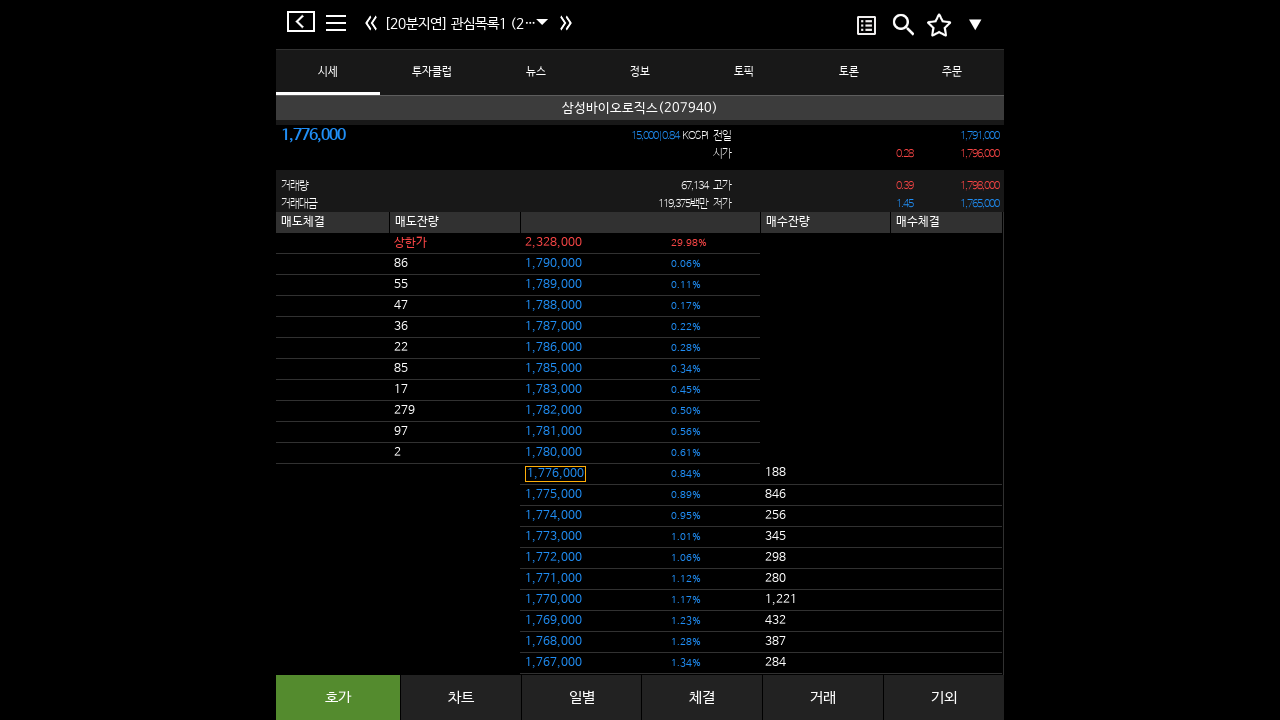

--- FILE ---
content_type: text/html; charset=utf-8
request_url: https://www.stocktong.co.kr/web/WebService/StockService.aspx?m=quote&code=207940&date=20260129&_=1769668899860
body_size: 855
content:
{"errorcode":0,"data":[["20260129",1776000,5,15000,0.84,67134],["20260128",1791000,1,1000,0.06,59883],["20260127",1790000,5,17000,0.94,74402],["20260126",1807000,1,5000,0.28,72980],["20260123",1802000,1,24000,1.35,62438],["20260122",1778000,5,95000,5.07,182684],["20260121",1873000,5,47000,2.45,59612],["20260120",1920000,5,1000,0.05,42737],["20260119",1921000,5,26000,1.34,44904],["20260116",1947000,5,18000,0.92,68134],["20260115",1965000,1,38000,1.97,70485],["20260114",1927000,1,19000,1.0,86681],["20260113",1908000,1,49000,2.64,77125],["20260112",1859000,5,19000,1.01,68736],["20260109",1878000,5,7000,0.37,70385],["20260108",1885000,1,118000,6.68,128454],["20260107",1767000,1,46000,2.67,61546],["20260106",1721000,1,8000,0.47,36813],["20260105",1713000,1,30000,1.78,51390],["20260102",1683000,5,12000,0.71,46684]],"result":"success","message":null}

--- FILE ---
content_type: text/html; charset=utf-8
request_url: https://www.stocktong.co.kr/web/WebService/FavoriteWebList.aspx?l=1&_=1769668899861
body_size: 1473
content:
{"type":"subject","data":"[[\"990001\",\"코스피지수\",\"\",\"\",\"Z9\",\"J990001\"],[\"996001\",\"코스닥지수\",\"\",\"\",\"Z9\",\"J996001\"],[\"990408\",\"미국 다우 산업\",\"\",\"\",\"Z9\",\"J990408\"],[\"005930\",\"삼성전자\",\"KOSPI\",\"\",\"ST\",\"A005930\"],[\"005380\",\"현대차\",\"KOSPI\",\"\",\"ST\",\"A005380\"],[\"105560\",\"KB금융\",\"KOSPI\",\"\",\"ST\",\"A105560\"],[\"267250\",\"HD현대\",\"KOSPI\",\"\",\"ST\",\"A267250\"],[\"263750\",\"펄어비스\",\"KOSDAQ\",\"\",\"ST\",\"A263750\"],[\"057030\",\"YBM넷\",\"KOSDAQ\",\"\",\"ST\",\"A057030\"],[\"263720\",\"디앤씨미디어\",\"KOSDAQ\",\"\",\"ST\",\"A263720\"],[\"207760\",\"미스터블루\",\"KOSDAQ\",\"\",\"ST\",\"A207760\"],[\"015760\",\"한국전력\",\"KOSPI\",\"\",\"ST\",\"A015760\"],[\"055550\",\"신한지주\",\"KOSPI\",\"\",\"ST\",\"A055550\"],[\"028670\",\"팬오션\",\"KOSPI\",\"\",\"ST\",\"A028670\"],[\"011200\",\"HMM\",\"KOSPI\",\"\",\"ST\",\"A011200\"],[\"003690\",\"코리안리\",\"KOSPI\",\"\",\"ST\",\"A003690\"],[\"219750\",\"한국비티비\",\"KOSDAQ\",\"\",\"ST\",\"A219750\"],[\"299660\",\"셀리드\",\"KOSDAQ\",\"\",\"ST\",\"A299660\"],[\"375500\",\"DL이앤씨\",\"KOSPI\",\"\",\"ST\",\"A375500\"],[\"004985\",\"성신양회우\",\"KOSPI\",\"\",\"ST\",\"A004985\"],[\"068270\",\"셀트리온\",\"KOSPI\",\"\",\"ST\",\"A068270\"],[\"100570050\",\"한투 S&P500 선물 ETN\",\"KOSPI\",\"\",\"EN\",\"Q570050\"]]","result":"success","message":null}

--- FILE ---
content_type: text/css
request_url: https://www.stocktong.co.kr/web/common/css/m_st_noto_b.css?ver=220319
body_size: 85371
content:
@charset "utf-8";


/************************************************
*		LAYOUT									*
************************************************/

html {
    overflow-y: hidden;
}

html, body {
    width: 100% !important;
    height: 100% !important;
    background-color: #000 !important;
    /*overflow: hidden;*/
}

.wrap {
    width: 100%;
    margin: 0;
    padding: 0;
    position: relative;
    overflow: hidden;
}

.header_wrap {
    width: 100%;
    height: 50px;
    margin: 0;
    padding: 0;
    position: fixed;
    z-index: 10000;
}

.tcontainer {
    width: 100%;
    margin: 0;
    padding: 50px 0 0;
    position: relative;
}

.scontainer {
    width: 100%;
    margin: 50px 0 0;
    padding: 0;
    position: relative;
    display: flex;
}

.mcontainer {
    width: 100%;
    margin: 50px 0 0;
    padding: 0;
    position: relative;
}

.footer {
    width: 100%;
    margin: 0;
    padding: 0;
    position: relative;
}


/**************북마크******************************/

input {
    width: 250px;
    height: 30px;
    padding: 3px;
}

.more_select {
    width: 190px;
    position: relative;
    left: -150px;
    margin: 0;
    border: none;
    font-size: 9pt;
    padding : 0;
}

datalist {
    display: none;
}

#text_editors {
    display: none;
}

.more_select option {
    padding: 10px;
    font-size: 12px;
}

option:hover {
    background-color: #11E8EA;
}

.button2 {
    width: 30px;
    height: 38px;
    position: relative;
    left: 5px;
    border-left: none;
    color: #fff;
    cursor: pointer;
}



/* to hide datalist arrow in webkit */

input::-webkit-calendar-picker-indicator {
    display: none;
}





/************************************************
*		HEADER									*
************************************************/

/*** 메뉴 : MENU ***/
.header {
    width: 100%;
    height: 50px;
    margin: 0;
    background-color: #000;
    border-bottom: 1px solid #313131 !important;
    position: relative;
}
    /** 토글버튼 **/
    .header .main .nav {
        width: 20px;
        height: 20px;
        margin: 5px 0 0;
        background: url(../images/icon/w_menu.png) no-repeat 0 50%;
        background-size: 20px;
        line-height: 50px;
        display: block;
    }
    /** 뒤로가기 **/
    .header .back {
        width: 35px;
        height: 50px;
        position: absolute;
        left: 0;
        top: 0;
        z-index: 100;
    }

        .header .back a {
            width: 100%;
            height: 50px;
            background: url(../images/icon/ic_arrow_back_white.png) no-repeat 10px 50%;
            background-size: 30px;
            line-height: 50px;
            display: block;
        }
    /** 로고 **/
    .header .logo {
        height: 50px;
        margin: 0 0 0 45px;
        padding: 0;
        text-align: left;
        font-size: 20px;
        font-weight: 500;
        color: #212121;
        line-height: 50px;
        /*letter-spacing: -1px;*/
        position: absolute;
        left: 0;
        top: -2px;
    }

        .header .logo img {
            width: auto;
            height: 35px;
        }

        .header .logo a {
            color: #212121;
        }

    /** 타이틀 **/
    .header .htit {
        width: 100%;
        height: 50px;
        padding: 0;
        text-align: center;
        font-size: 16px;
        font-weight: 400;
        color: #fff;
        line-height: 50px;
        /*letter-spacing: -1px;*/
        position: absolute;
        left: 0;
        top: 0;
    }
    /** 서브 타이틀 **/
    .header .hsit {
        height: 50px;
        margin: 0 0 0 45px;
        padding: 0;
        text-align: left;
        font-size: 16px;
        font-weight: 400;
        color: #fff;
        line-height: 50px;
        /*letter-spacing: -1px;*/
        position: absolute;
        left: 0;
        top: 0;
    }
    /** 검색 **/
    .header .search {
        width: 25px;
        height: 50px;
        margin-right: 10px;
        background: url(../images/icon/ic_search_white.png) no-repeat 0 50%;
        background-size: 30px;
        line-height: 50px;
        display: block;
        float: right;
    }
    /** 정렬 **/
    .header .add {
        width: 25px;
        height: 50px;
        margin-right: 10px;
        background: url(../images/icon/ic_sort_white.png) no-repeat 0 50%;
        background-size: 30px;
        line-height: 50px;
        display: block;
        float: right;
    }
    /** 편집 **/
    .header .write {
        width: 25px;
        height: 50px;
        margin-right: 10px;
        background: url(../images/icon/ic_edit_white.png) no-repeat 0 50%;
        background-size: 25px;
        line-height: 50px;
        display: block;
        float: right;
    }
    /** 관심목록 **/
    .header .goFav {
        width: 25px;
        height: 50px;
        margin-right: 10px;
        background: url(../images/icon/ic_goFav_white.png) no-repeat 0 50%;
        background-size: 25px;
        line-height: 50px;
        display: block;
        float: right;
    }

    /** 모아보기 **/
    .header .more {
        width: 30px;
        margin-right: 10px;
        line-height: 50px;
        display: block;
        float: right;
    }

select {
    -webkit-appearance: menulist-textfield;
    height: 45px;
}

/** 북마크 **/
.bookmark {
    width: 30px;
    height: 50px;
    margin-right: 10px;
    background: url(../images/icon/ic_bookmark_white.png) no-repeat 0 50%;
    background-size: 30px;
    line-height: 50px;
    display: block;
    float: right;
}

.bookmark2 {
    width: 30px;
    height: 50px;
    margin-right: 10px;
    background: url(../images/icon/ic_bookmark2_white.png) no-repeat 0 50%;
    background-size: 30px;
    line-height: 50px;
    display: block;
    float: right;
}


    /** 새로고침 **/
    .header .change {
        width: 25px;
        height: 50px;
        margin-left: 10px;
        background: url(../images/icon/ic_autorenew_white.png) no-repeat 0 50%;
        background-size: 25px;
        line-height: 50px;
        display: block;
        float: right;
    }
    /** 추가 **/
    .header .plus {
        width: 25px;
        height: 50px;
        margin-left: 20px;
        background: url(../images/icon/ic_add_white.png) no-repeat 0 50%;
        background-size: 25px;
        line-height: 50px;
        display: block;
        float: right;
    }
    /** 선택박스 **/
    .header .hsit .select-wrapper {
        width: 200px;
        margin: 0 0 0 -15px;
    }

        .header .hsit .select-wrapper select {
            border: 0 none !important;
            font-size: 14px !important;
            color: #fff;
        }

            .header .hsit .select-wrapper select option {
                background-color: #000;
            }

            .header .hsit .select-wrapper select option,
            .header .more select option {
                background-color: #3c3c3c;
                color: #fff;
            }

/*** 좌측메뉴 ***/
.mn_wrap {
    width: 280px;
    padding: 0;
    position: absolute;
    left: 0;
    top: 0;
    z-index: 100;
}

    .mn_wrap .mn_case {
        margin: 0;
        padding: 0;
        position: relative;
    }

        .mn_wrap .mn_case .nav_wrap {
            width: 100%;
            height: 130px;
            position: relative;
        }

            .mn_wrap .mn_case .nav_wrap .mc_title {
                width: 280px;
                height: 130px;
                padding: 0;
                background-color: #222;
                border-right: 1px solid #3b3b3b !important;
                border-bottom: 1px solid #7f7f7f !important;
                font-size: 18px;
                color: #fff !important;
                line-height: 50px;
                position: fixed;
                z-index: 10;
            }

                .mn_wrap .mn_case .nav_wrap .mc_title .mt_case {
                    padding: 20px 10px 0;
                }

                .mn_wrap .mn_case .nav_wrap .mc_title a {
                    color: #fff;
                }

                    .mn_wrap .mn_case .nav_wrap .mc_title a.s_rbtn,
                    .mn_wrap .mn_case .nav_wrap .mc_title a.s_rbtn:hover,
                    .mn_wrap .mn_case .nav_wrap .mc_title a.s_rbtn:active {
                        margin-right: 8px;
                        padding: 5px 10px;
                        background-color: #c00000;
                        border: 1px solid #c00000;
                        border-radius: 4px;
                        font-size: 13px;
                        color: #fff !important;
                    }

                    .mn_wrap .mn_case .nav_wrap .mc_title a.s_lbtn,
                    .mn_wrap .mn_case .nav_wrap .mc_title a.s_lbtn:hover,
                    .mn_wrap .mn_case .nav_wrap .mc_title a.s_lbtn:active {
                        margin-right: 8px;
                        padding: 5px 10px;
                        border: 1px solid #7f7f7f;
                        border-radius: 4px;
                        font-size: 13px;
                        color: #fff !important;
                    }

                .mn_wrap .mn_case .nav_wrap .mc_title .r_push {
                    height: 50px;
                    line-height: 50px;
                    position: absolute;
                    right: 10px;
                    top: 10px
                }

                    .mn_wrap .mn_case .nav_wrap .mc_title .r_push a {
                        width: 20px;
                        height: 50px;
                        background: url(../images/icon/b1_alarm.png) no-repeat center 50%;
                        background-size: 17px;
                        line-height: 50px;
                        display: block;
                    }

                .mn_wrap .mn_case .nav_wrap .mc_title .nclose {
                    height: 50px;
                    line-height: 50px;
                    display: block;
                    position: absolute;
                    right: 10px;
                    top: -3px;
                }

                    .mn_wrap .mn_case .nav_wrap .mc_title .nclose img {
                        width: 15px;
                        height: 15px;
                    }

                .mn_wrap .mn_case .nav_wrap .mc_title .mt_txt {
                    height: 50px;
                    padding: 0 10px;
                    /*border-bottom: 1px solid #7f7f7f;*/
                    font-size: 12px;
                    font-weight: 400;
                    color: #dcdcdc;
                    line-height: 40px;
                }

                .mn_wrap .mn_case .nav_wrap .mc_title .mt_ul {
                    margin: 0;
                    padding: 0;
                    position: relative;
                }

                    .mn_wrap .mn_case .nav_wrap .mc_title .mt_ul li {
                        width: 25%;
                        margin: 0;
                        padding: 0;
                        position: relative;
                        float: left;
                    }

                        .mn_wrap .mn_case .nav_wrap .mc_title .mt_ul li p {
                            margin: 10px 0 7px;
                            text-align: center;
                            display: block;
                        }

                            .mn_wrap .mn_case .nav_wrap .mc_title .mt_ul li p img {
                                width: 20px;
                                height: 20px;
                            }

                        .mn_wrap .mn_case .nav_wrap .mc_title .mt_ul li h5 {
                            padding-bottom: 20px;
                            text-align: center;
                            font-size: 11px;
                            font-weight: 400;
                            color: #dcdcdc;
                            display: block;
                        }

        .mn_wrap .mn_case .nav_case {
            margin: 0;
            padding: 0;
            position: relative;
        }

        .mn_wrap .mn_case .mc_tit {
            height: 26px;
            margin: 0 0 5px;
            padding: 0 10px;
            background-color: #7f7f7f;
            font-size: 13px;
            font-weight: 500;
            color: #222;
            line-height: 26px;
            position: relative;
        }

        .mn_wrap .mn_case .mc_nav {
            margin: 5px 0 5px;
            padding: 0;
            position: relative;
            border-bottom: 1px solid #7f7f7f !important;
        }

            .mn_wrap .mn_case .mc_nav li,
            .mn_wrap .mn_case .accordion {
                margin: 0 0 1px;
                padding: 10px 5px;
                background: #222;
                text-decoration: none;
                text-transform: uppercase;
                font-size: 14px;
                font-weight: 400;
                color: #fff !important;
                position: relative;
                display: block;
            }

                .mn_wrap .mn_case .mc_nav li a,
                .mn_wrap .mn_case .mc_nav li a:hover {
                    color: #fff !important;
                }

                .mn_wrap .mn_case .mc_nav li img,
                .mn_wrap .mn_case .accordion img {
                    width: 21px;
                    height: 21px;
                    margin: 2px 10px 3px 0;
                    vertical-align: middle;
                }

        .mn_wrap .mn_case .accordion-open {
            background: #222;
            color: #fff;
        }

            .mn_wrap .mn_case .accordion-open span {
                padding: 10px;
                display: block;
                float: right;
            }

            .mn_wrap .mn_case .accordion-open span {
                background: url(../images/icon/close_arrow1.png) center 50% no-repeat;
            }

        .mn_wrap .mn_case .accordion-close span {
            padding: 10px;
            background: url(../images/icon/open_arrow1.png) center 50% no-repeat;
            display: block;
            float: right;
        }

        .mn_wrap .mn_case div.acontainer {
            margin: 0 0 5px;
            padding: 0;
        }

        .mn_wrap .mn_case div.acontent {
            margin: 0;
            padding: 0 12px 10px 45px;
            background: #222;
            font-size: 14px;
            font-weight: 500;
            color: #616161;
            position: relative;
        }

            .mn_wrap .mn_case div.acontent a {
                width: 100%;
                background: url(../images/icon/b1_dmenu_sub.png) no-repeat right 50%;
                background-size: 15px;
                color: #616161 !important;
                display: block;
            }

                .mn_wrap .mn_case div.acontent a:hover {
                    color: #616161 !important;
                }






/************************************************
*		SLIDER MENU								*
************************************************/

/* Reset */
*,
*:after,
*:before {
    -webkit-box-sizing: border-box;
    -moz-box-sizing: border-box;
    box-sizing: border-box;
}

/* Clearfix hack by Nicolas Gallagher: http://nicolasgallagher.com/micro-clearfix-hack/ */
.clearfix:before,
.clearfix:after {
    content: " ";
    display: table;
}

.clearfix:after {
    clear: both;
}

.main > section {
    max-width: 20px;
    width: 90%;
    margin-left: 10px;
    position: fixed;
    top: 10px;
    z-index: 100000;
}

    .main > section button {
        margin: 0;
        padding: 0 0 8px;
        opacity: 1;
        color: #fff;
        display: block;
        cursor: pointer;
    }

        .main > section button:hover {
            opacity: 1;
        }

        .main > section button.active {
            opacity: 1;
        }

        .main > section button.disabled {
            opacity: 1;
            pointer-events: none;
        }

.bg_over {
    width: 100%;
    height: 100%;
    background-color: #000 !important;
    opacity: 0.4 !important;
    position: fixed;
    left: 0;
    top: 0;
    z-index: 10000;
}


/* General styles for all menus */
.cbp-spmenu {
    background: #222;
    border-right: 1px solid #3b3b3b !important;
    position: fixed;
    overflow: hidden;
    overflow-x: hidden;
    overflow-y: scroll;
}
/* Orientation-dependent styles for the content of the menu */
.cbp-spmenu-vertical {
    width: 280px;
    height: 100%;
    top: 0;
    z-index: 9998;
}

    .cbp-spmenu-vertical a {
        padding: 10px 0 0;
    }

.cbp-spmenu-horizontal {
    width: 100%;
    height: 150px;
    left: 0;
    z-index: 1000;
    overflow: hidden;
}

    .cbp-spmenu-horizontal h3 {
        height: 100%;
        width: 20%;
        float: left;
    }

    .cbp-spmenu-horizontal a {
        float: left;
        width: 20%;
        padding: 0.8em;
        border-left: 1px solid #258ecd;
    }

/* Vertical menu that slides from the left or right */
.cbp-spmenu-left {
    left: -280px;
}

.cbp-spmenu-right {
    right: -280px;
}

.cbp-spmenu-left.cbp-spmenu-open {
    left: 0;
}

.cbp-spmenu-right.cbp-spmenu-open {
    right: 0;
}

/* Horizontal menu that slides from the top or bottom */
.cbp-spmenu-top {
    top: -280px;
}

.cbp-spmenu-bottom {
    bottom: -280px;
}

.cbp-spmenu-top.cbp-spmenu-open {
    top: 0;
}

.cbp-spmenu-bottom.cbp-spmenu-open {
    bottom: 0;
}

/* Push classes applied to the body */
.cbp-spmenu-push {
    /*overflow-x: hidden;*/
    position: absolute;
    left: 0;
    z-index: 0;
}

.cbp-spmenu-push-toright {
    left: 280px;
}

.cbp-spmenu-push-toleft {
    left: -280px;
}

/* Transitions */
.cbp-spmenu,
.cbp-spmenu-push {
    -webkit-transition: all 0.3s ease;
    -moz-transition: all 0.3s ease;
    transition: all 0.3s ease;
}

/* Example media queries */
@media screen and (max-width:55.1875em) {
    .cbp-spmenu-horizontal {
        font-size: 75%;
        height: 130px;
    }

    .cbp-spmenu-top {
        top: -130px;
    }

    .cbp-spmenu-bottom {
        bottom: -130px;
    }
}

@media screen and (max-height:26.375em) {
    .cbp-spmenu-vertical {
        font-size: 90%;
        width: 280px;
    }

    .cbp-spmenu-left,
    .cbp-spmenu-push-toleft {
        left: -280px;
    }

    .cbp-spmenu-right {
        right: -280px;
    }

    .cbp-spmenu-push-toright {
        left: 280px;
    }
}






/************************************************
*					MAIN																	*
************************************************/

/******************** SIDER ********************/
.ls_list {
    width: 100%;
    margin: 0;
    padding: 0;
    position: relative;
    overflow: auto;
}

    .ls_list li:last-child {
        margin: 0 0 10px;
    }

    .ls_list li {
        height: 60px;
        margin: 0;
        padding: 10px;
        border-bottom: 1px solid #313131;
        position: relative;
    }

        .ls_list li a {
            color: #fff;
        }

        .ls_list li img {
            width: auto;
            height: 10px;
            margin-bottom: 2px;
        }

        .ls_list li .tcon {
            height: 12px;
            margin: 0 3px;
            padding: 3px 3px 0;
            font-size: 12px;
            font-weight: 300;
            line-height: 14px;
            display: inline-table;
            vertical-align: top;
        }

        .ls_list li .tbar {
            width: 100%;
            height: 15px;
            margin: 1px 0 0;
            padding: 0;
            background-color: #3c3c3c;
            line-height: 15px;
            display: block;
        }

        .ls_list li dl {
            height: 23px;
            margin: 0;
            padding: 0;
            position: relative;
        }

        .ls_list li dt {
            height: 20px;
            font-size: 14px;
            font-weight: 200;
            line-height: 20px;
            /*letter-spacing: -1px;*/
            position: relative;
            display: block;
            float: left;
            overflow: hidden;
        }

        .ls_list li dd {
            height: 20px;
            font-size: 13px;
            font-weight: 400;
            line-height: 20px;
            /*letter-spacing: -1px;*/
            position: relative;
            display: block;
            float: left;
            overflow: hidden;
        }

        .ls_list li .dtxt {
            font-size: 12px;
            font-weight: 400;
            color: #757575;
            line-height: 20px;
            /*letter-spacing: -1px;*/
            overflow: hidden;
        }




/******************* CONTENT *******************/
.m_content {
    width: 100%;
    margin: 0;
    padding: 0;
    position: relative;
}

.rc_wrap {
    width: 100%;
    min-width: 100%;
    position: relative;
    overflow: hidden;
}

.rn_wrap {
    min-width: 100%;
    height: 100%;
    position: relative;
    overflow: hidden;
}

.rw_tab {
    width: 100%;
    margin: 0;
    padding: 0;
    position: relative;
}

    .rw_tab li {
        height: 45px;
        background-color: #181818;
        position: relative;
        float: left;
    }

        .rw_tab li a {
            width: 100%;
            height: 45px;
            border-bottom: 3px solid #181818;
            text-align: center;
            font-size: 11px;
            font-weight: 400;
            color: #fff;
            line-height: 45px;
            display: block;
        }

            .rw_tab li a:hover,
            .rw_tab li a.on {
                border-bottom: 3px solid #fff;
            }

.ud_tab {
    width: 100%;
    height: 45px;
    margin: 0;
    padding: 0;
    position: fixed;
    /*right: 0;*/
    bottom: 0;
    z-index: 100;
}

    .ud_tab li:first-child {
        width: 17%;
        border-left: 0 none;
    }

    .ud_tab li {
        width: 16.6%;
        height: 45px;
        background-color: #222222;
        border-left: 1px solid #000;
        position: relative;
        float: left;
    }

        .ud_tab li a {
            width: 100%;
            height: 45px;
            text-align: center;
            font-size: 15px;
            font-weight: 400;
            color: #fff;
            line-height: 45px;
            display: block;
        }

            .ud_tab li a:hover,
            .ud_tab li a.on {
                background-color: #548b2e;
            }

.ud_tab_a {
    width: 100%;
    height: 45px;
    margin: 0;
    padding: 0;
    position: absolute;
    right: 0;
    bottom: 0;
}

    .ud_tab_a li:first-child {
        border-left: 0 none;
    }

    .ud_tab_a li:last-child {
        width: 10%;
        text-align: center;
    }

    .ud_tab_a li {
        width: 22.5%;
        height: 45px;
        background-color: #222222;
        border-left: 1px solid #000;
        position: relative;
        float: left;
    }

        .ud_tab_a li a {
            width: 100%;
            height: 45px;
            text-align: center;
            font-size: 15px;
            font-weight: 400;
            color: #fff;
            line-height: 45px;
            display: block;
        }

            .ud_tab_a li a:hover,
            .ud_tab_a li a.on {
                background-color: #548b2e;
            }

.rw_tit {
    height: 25px;
    background-color: #3c3c3c;
    border-top: 1px solid #5d5d5d;
    text-align: center;
    font-size: 13px;
    font-weight: 400;
    color: #fff;
    line-height: 25px;
    position: relative;
}

.rw_head {
    height: 45px;
    background-color: #000;
    margin: 0;
    padding: 5px 7px;
    position: relative;
    z-index: 100;
}

    .rw_head .rh_info {
        width: 60%;
        margin: 0;
        padding: 0;
        line-height: 25px;
        float: left;
    }

        .rw_head .rh_info ul {
            margin: 0;
            padding: 2px 0;
            position: relative;
        }

        .rw_head .rh_info li:first-child {
            width: 40%;
            height: 35px;
            line-height: 35px;
        }

        .rw_head .rh_info li:last-child {
            width: 20%;
            height: 35px;
            margin-right: 10%;
            line-height: 35px;
        }

        .rw_head .rh_info li {
            width: 30%;
            height: 18px;
            font-size: 11px;
            font-weight: 300;
            color: #fff;
            line-height: 18px;
            /*letter-spacing: -1px;*/
            position: relative;
            display: block;
            float: left;
        }

            .rw_head .rh_info li b {
                font-size: 16px;
                font-weight: 700;
                display: block;
            }

            .rw_head .rh_info li p {
                display: block;
            }

            .rw_head .rh_info li span {
                width: 100%;
                height: 17px;
                margin: 8px 0 0;
                padding: 0;
                background-color: #3c3c3c;
                line-height: 17px;
                display: block;
            }

    .rw_head .rh_btn {
        width: 40%;
        margin: 0;
        padding: 0;
        line-height: 50px;
        float: left;
    }

        .rw_head .rh_btn input[type="submit"] {
            width: 50px;
            height: 25px;
            margin: 6px 0 0 5px;
            padding: 0;
            border-radius: 4px;
            text-align: center;
            font-size: 13px;
            font-weight: 300;
            color: #fff;
            line-height: 25px;
            display: block;
            float: right;
        }

.rw_body {
    height: 46px;
    background-color: #181818;
    margin: 0;
    padding: 5px 0;
    position: relative;
}

    .rw_body .rb_info {
        width: 100%;
        margin: 0;
        padding: 0;
        line-height: 25px;
        float: left;
    }

        .rw_body .rb_info ul {
            margin: 0;
            padding: 2px 0;
            position: relative;
        }

        .rw_body .rb_info li {
            height: 18px;
            padding: 0 5px;
            font-size: 11px;
            font-weight: 300;
            color: #fff;
            line-height: 18px;
            letter-spacing: -1px;
            position: relative;
            display: block;
            float: left;
        }

.rw_chart {
    width: 100%;
    text-align: center;
    position: relative;
}

    .rw_chart img {
        width: 100%;
        height: auto;
        vertical-align: middle;
    }

.rw_stab {
    margin: 0;
    padding: 0;
    position: relative;
}

    .rw_stab li {
        height: 30px;
        background-color: #000;
        border-top: 1px solid #000;
        border-bottom: 1px solid #000;
        position: relative;
        float: left;
    }

        .rw_stab li a:first-child {
            border-left: 0 none;
        }

        .rw_stab li a {
            width: 100%;
            height: 30px;
            border-left: 1px solid #181818;
            border-bottom: 1px solid #181818;
            text-align: center;
            font-size: 13px;
            font-weight: 400;
            color: #fff;
            line-height: 30px;
            display: block;
        }

            .rw_stab li a:hover,
            .rw_stab li a.on {
                background-color: #181818;
            }




.rc_tit {
    width: 50%;
    height: 45px;
    background-color: #3c3c3c;
    text-align: center;
    font-size: 18px;
    font-weight: 400;
    color: #fff;
    line-height: 45px;
    position: relative;
    float: left;
}

    .rc_tit.rln {
        border-right: 1px solid #5d5d5d;
    }

.rc_case {
    width: 100%;
    margin: 0;
    padding: 0;
    background-color: #181818;
    position: fixed;
    /*left: 0;*/
    top: 0;
    z-index: 0;
    /*overflow: hidden;*/
}

    .rc_case.rct1 {
        top: 212px;
        height: 46.2%;
    }

    .rc_case.rct2 {
        top: 242px;
        height: 40%;
    }

    .rc_case.rct3 {
        top: 212px;
        /*height: 40%;*/
    }

    .rc_case.rln {
        border-right: 1px solid #313131;
    }

.rc_data {
    width: 102.4%;
    height: 100%;
    margin: 0;
    padding: 0;
    border-right: 1px solid #313131;
    position: relative;
    overflow: hidden;
    overflow-x: hidden;
    overflow-y: scroll;
}

    .rc_data ul {
        width: 100%;
        margin: 0;
        padding: 0;
        position: relative;
        overflow: auto;
    }

    .rc_data li {
        float: left;
    }

        .rc_data li.ldln {
            border-left: 1px solid #313131;
        }

        .rc_data li.rdln {
            border-right: 1px solid #313131;
        }






/************************************************
*					SUB							*
************************************************/

/********************* NEWS ********************/
/***** TYPE 1 *****/
.list_tab {
    width: 100%;
    margin: 0;
    padding: 0;
    background-color: #181818;
    position: relative;
    flex-basis: 100%;
    flex-shrink: 0;
    overflow: hidden;
}

    .list_tab .tabs-standard {
        width: 100%;
        position: relative;
    }

        .list_tab .tabs-standard .sliderkit-nav {
            width: 100%;
            height: 80px;
            margin: 0;
            text-align: center;
            position: relative;
        }

        .list_tab .tabs-standard .sliderkit-nav-clip {
            margin: 0;
            border-bottom: 1px solid #5d5d5d;
        }

            .list_tab .tabs-standard .sliderkit-nav-clip li {
                width: 20%;
                height: 80px;
                border-bottom: 3px solid #181818;
                text-align: center;
                font-size: 18px;
                font-weight: 400;
                line-height: 80px;
            }

                .list_tab .tabs-standard .sliderkit-nav-clip li,
                .list_tab .tabs-standard .sliderkit-nav-clip li a {
                    float: left;
                }

                    .list_tab .tabs-standard .sliderkit-nav-clip li a {
                        width: 100%;
                        height: 80px;
                        text-align: center;
                        color: #fff;
                        line-height: 80px;
                        text-decoration: none;
                    }

                    .list_tab .tabs-standard .sliderkit-nav-clip li.sliderkit-selected {
                        border-bottom: 3px solid #fff;
                    }

                        .list_tab .tabs-standard .sliderkit-nav-clip li.sliderkit-selected a {
                            color: #fff;
                        }

        .list_tab .tabs-standard .sliderkit-panels {
            width: 100%;
            height: 100%;
            margin: 0;
            padding: 0;
            position: relative;
        }

        .list_tab .tabs-standard .sliderkit-panel {
            width: 100%;
            margin: 0;
            padding: 0;
            position: relative;
            overflow: hidden;
        }

        .list_tab .tabs-standard .sliderkit-list {
            width: 101.2%;
            height: 605px;
            margin: 0;
            padding: 0;
            position: relative;
            overflow: hidden;
            overflow-x: hidden;
            overflow-y: scroll;
        }

            .list_tab .tabs-standard .sliderkit-list li {
                height: 55px;
                padding: 0 30px;
                border-bottom: 1px solid #313131;
                text-align: left;
                font-size: 16px;
                font-weight: 400;
                color: #fff;
                line-height: 55px;
                position: relative;
                display: block;
            }

                .list_tab .tabs-standard .sliderkit-list li .date {
                    height: 55px;
                    text-align: right;
                    font-size: 15px;
                    font-weight: 300;
                    color: #858585;
                    line-height: 55px;
                    display: block;
                    position: absolute;
                    right: 30px;
                    top: 0;
                }

                .list_tab .tabs-standard .sliderkit-list li a,
                .list_tab .tabs-standard .sliderkit-list li a:hover {
                    color: #fff;
                }


    /***** TYPE 2 *****/
    .list_tab .lt_nav {
        width: 100%;
        height: 81px;
        border-bottom: 1px solid #5d5d5d;
        margin: 0;
        text-align: center;
        position: relative;
    }

        .list_tab .lt_nav ul {
            height: 80px;
            margin: 0;
            position: relative;
        }

            .list_tab .lt_nav ul li {
                width: 20%;
                height: 80px;
                border-bottom: 3px solid #181818;
                text-align: center;
                font-size: 18px;
                font-weight: 400;
                line-height: 80px;
                float: left;
            }

                .list_tab .lt_nav ul li a {
                    width: 100%;
                    height: 80px;
                    text-align: center;
                    color: #fff;
                    line-height: 80px;
                    display: block;
                }

    .list_tab ul li:hover,
    .list_tab ul li.on {
        border-bottom: 3px solid #fff;
    }

    .list_tab .it_case {
        width: 100%;
        height: 100%;
        margin: 0;
        padding: 0;
        position: relative;
        overflow: hidden;
    }

        .list_tab .it_case .it_list {
            width: 101.2%;
            height: 93%;
            margin: 0;
            padding: 0;
            position: relative;
            overflow: auto;
        }

            .list_tab .it_case .it_list li {
                width: 100%;
                height: 55px;
                padding: 0 30px;
                border-bottom: 1px solid #313131;
                text-align: left;
                font-size: 16px;
                font-weight: 400;
                color: #fff;
                line-height: 55px;
                position: relative;
                display: block;
            }

                .list_tab .it_case .it_list li .date {
                    height: 55px;
                    text-align: right;
                    font-size: 15px;
                    font-weight: 300;
                    color: #858585;
                    line-height: 55px;
                    display: block;
                    position: absolute;
                    right: 30px;
                    top: 0;
                }

                .list_tab .it_case .it_list li a,
                .list_tab .it_case .it_list li a:hover {
                    color: #fff;
                }






/********************* INFO ********************/
.info_wrap {
    width: 100%;
    margin: 0;
    padding: 0;
    position: relative;
    overflow: auto;
}

    .info_wrap li {
        margin: 0;
        padding: 0;
        position: relative;
    }

        .info_wrap li.h89p {
            height: 89.5%;
        }

        .info_wrap li.h100p {
            height: 100%;
        }

    .info_wrap .ov_iframe {
        width: 105.2% !important;
        height: 100%;
    }

    .info_wrap .nm_iframe {
        width: 100% !important;
        height: 100%;
    }






/************** SERVICR + SETTINH **************/
.ss_wrap {
    margin: 0;
    padding: 0;
    position: relative;
}

    .ss_wrap li {
        margin: 0;
        padding: 0;
        border-bottom: 1px solid #313131;
        position: relative;
    }

        .ss_wrap li a {
            width: 100%;
            height: 100%;
            padding: 13px 10px;
            color: #fff;
            display: block;
        }

            .ss_wrap li a:hover {
                background-color: #181818;
            }

        .ss_wrap li .sw_tit {
            margin: 0;
            font-size: 16px;
            font-weight: 400;
            line-height: 22px;
            display: block;
        }

        .ss_wrap li .sw_txt {
            font-size: 12px;
            font-weight: 400;
            line-height: 16px;
            display: block;
        }




.join_wrap {
    margin: 0;
    padding: 0;
    position: relative;
}

    .join_wrap .jw_lcase {
        margin: 0 0 25px;
        padding: 5px 10px;
        border: 1px solid #d14146;
        text-align: left;
        font-size: 12px;
        color: #d14146;
    }

    .join_wrap .jw_case {
        margin: 0;
        padding: 0;
        position: relative;
    }

        .join_wrap .jw_case .ji_tit {
            margin: 25px 0 0;
            text-align: left;
            font-size: 16px;
            line-height: 20px;
            position: relative;
        }

        .join_wrap .jw_case .ji_inp {
            padding: 0 0 2px;
            border-bottom: 1px solid #a3a3a3;
            line-height: 30px;
            position: relative;
        }

            .join_wrap .jw_case .ji_inp input {
                width: 100%;
                height: 30px;
                margin: 5px 0 0;
                padding: 0;
                border: 0 none;
                background-color: transparent;
                font-size: 14px;
                line-height: 30px;
                float: left;
                color: #DCDCDC;
            }

                .join_wrap .jw_case .ji_inp input[type="button"] {
                    color: #d14146 !important;
                }

                    .join_wrap .jw_case .ji_inp input[type="button"].button {
                        padding: 0 10px;
                        background-color: #d14146;
                        color: #fff !important;
                    }

                .join_wrap .jw_case .ji_inp input[type="submit"] {
                    color: #d14146 !important;
                }

                    .join_wrap .jw_case .ji_inp input[type="submit"].button {
                        padding: 0 10px;
                        background-color: #d14146;
                        color: #fff !important;
                    }

    .join_wrap .jw_check {
        margin: 25px 0 0;
        padding: 0;
        position: relative;
    }

        .join_wrap .jw_check .jw_all {
            margin: 0 0 5px;
            padding: 0 0 0 5px;
            text-align: left;
            font-size: 16px;
            color: #dcdcdc;
            line-height: 20px;
        }

        .join_wrap .jw_check .jw_list {
            margin: 0 0 25px;
            padding: 10px 0 10px 5px;
            background-color: #1a1a1a;
            position: relative;
        }

            .join_wrap .jw_check .jw_list li:first-child {
                margin: 0;
            }

            .join_wrap .jw_check .jw_list li {
                margin: 5px 0 0;
                color: #d14146;
                line-height: 20px;
                display: block;
            }

            .join_wrap .jw_check .jw_all input[type="checkbox"],
            .join_wrap .jw_check .jw_list input[type="checkbox"] {
                height: 0;
            }

                .join_wrap .jw_check .jw_all input[type="checkbox"] + label,
                .join_wrap .jw_check .jw_list input[type="checkbox"] + label {
                    width: 96%;
                    padding: 0 2%;
                }

                    .join_wrap .jw_check .jw_all input[type="checkbox"] + label b,
                    .join_wrap .jw_check .jw_list input[type="checkbox"] + label b {
                        font-weight: 400;
                    }

                    .join_wrap .jw_check .jw_all input[type="checkbox"] + label:before,
                    .join_wrap .jw_check .jw_list input[type="checkbox"] + label:before {
                        width: 23px;
                        height: 23px;
                    }

    .join_wrap .jw_btn {
        height: 50px;
        position: relative;
    }

        .join_wrap .jw_btn input[type="button"] {
            height: 50px;
            background-color: #d14146;
            border-radius: 0;
            text-align: center;
            font-size: 16px;
            color: #fff !important;
            line-height: 50px;
            display: block;
        }

        .join_wrap .jw_btn input[type="submit"] {
            height: 50px;
            background-color: #d14146;
            border-radius: 0;
            text-align: center;
            font-size: 16px;
            color: #fff !important;
            line-height: 50px;
            display: block;
        }

    .join_wrap .jw_tbtn {
        height: 50px;
        margin: 35px 0 0;
        position: relative;
    }

        .join_wrap .jw_tbtn input[type="button"] {
            height: 50px;
            background-color: #d14146;
            border-radius: 0;
            text-align: center;
            font-size: 16px;
            color: #fff !important;
            line-height: 50px;
            display: block;
        }

        .join_wrap .jw_tbtn input[type="submit"] {
            height: 50px;
            background-color: #d14146;
            border-radius: 0;
            text-align: center;
            font-size: 16px;
            color: #fff !important;
            line-height: 50px;
            display: block;
        }

    .join_wrap .jw_case .sb_inp {
        padding: 0 0 2px;
        border-bottom: 1px solid #a3a3a3;
        line-height: 30px;
        position: relative;
        float: left;
    }

        .join_wrap .jw_case .sb_inp input[type="text"] {
            width: 100%;
            height: 30px;
            margin: 5px 0 0;
            padding: 0;
            border: 0 none;
            background-color: transparent;
            font-size: 14px;
            line-height: 30px;
            float: left;
        }

        .join_wrap .jw_case .sb_inp input[type="button"],
        .join_wrap .jw_case .sb_ninp input[type="button"] {
            margin: 1px 0;
            padding: 0;
            background-color: transparent;
            color: #d14146 !important;
        }

            .join_wrap .jw_case .sb_inp input[type="button"].button,
            .join_wrap .jw_case .sb_ninp input[type="button"].button {
                padding: 0;
                color: #fff !important;
            }

        .join_wrap .jw_case .sb_inp input[type="submit"],
        .join_wrap .jw_case .sb_ninp input[type="submit"] {
            margin: 1px 0;
            padding: 0;
            background-color: transparent;
            color: #d14146 !important;
        }

            .join_wrap .jw_case .sb_inp input[type="submit"].button,
            .join_wrap .jw_case .sb_ninp input[type="submit"].button {
                padding: 0;
                color: #fff !important;
            }

        .join_wrap .jw_case .sb_inp .select-wrapper {
            height: 30px !important;
            margin-bottom: 0;
            line-height: 30px !important;
            float: left;
        }

            .join_wrap .jw_case .sb_inp .select-wrapper select {
                height: 30px !important;
                border: 0 none;
                color: #fff;
                line-height: 30px !important;
            }

                .join_wrap .jw_case .sb_inp .select-wrapper select option {
                    background-color: #1a1a1a;
                }

        .join_wrap .jw_case .sb_inp .select-txt {
            height: 35px;
            text-align: center;
            line-height: 35px;
            float: left;
        }

    .join_wrap .jw_case .sb_ninp {
        margin: 5px 0 0;
        padding: 0 0 2px;
        line-height: 34px;
        position: relative;
    }

        .join_wrap .jw_case .sb_ninp input[type="checkbox"] {
            width: 0;
            height: 0;
            margin: 0;
        }

            .join_wrap .jw_case .sb_ninp input[type="checkbox"] + label {
                padding: 0;
                float: left;
            }

                .join_wrap .jw_case .sb_ninp input[type="checkbox"] + label b {
                    width: 100%;
                    height: 30px;
                    margin: 0;
                    border: 1px solid #d14146;
                    text-align: center;
                    font-weight: 400;
                    color: #fff;
                    line-height: 30px;
                    display: block;
                }

            .join_wrap .jw_case .sb_ninp input[type="checkbox"]:checked + label b {
                background-color: #d14146;
            }

            .join_wrap .jw_case .sb_ninp input[type="checkbox"] + label:before {
                width: 100%;
                height: 30px;
                left: 0;
            }

            .join_wrap .jw_case .sb_ninp input[type="checkbox"] + label:before {
                width: 100%;
                height: 30px;
                line-height: 30px;
                left: 0;
            }

            .join_wrap .jw_case .sb_ninp input[type="checkbox"]:checked + label:before {
                color: #fff;
            }

    .join_wrap .jw_case .jw_agree {
        margin: 0 0 25px;
        padding: 10px 5px;
        background-color: #1a1a1a;
        font-size: 13px;
        color: #dcdcdc;
        line-height: 20px;
        position: relative;
    }

    .join_wrap .jw_case .jw_box {
        margin: 0 0 15px;
        padding: 10px 5px;
        background-color: #1a1a1a;
        font-size: 13px;
        color: #dcdcdc;
        line-height: 20px;
        position: relative;
    }

        .join_wrap .jw_case .jw_box img {
            width: 75%;
        }

    .join_wrap .jw_case .jw_scr1 {
        height: 100px;
        overflow: hidden;
        overflow-x: hidden;
        overflow-y: scroll;
    }

    .join_wrap .jw_case .jw_scr2 {
        height: 200px;
        overflow: hidden;
        overflow-x: hidden;
        overflow-y: scroll;
    }

    .join_wrap .jw_case .jc_tbtn {
        margin: 35px 0 0;
        text-align: left;
        font-size: 16px;
        color: #d14146;
        line-height: 20px;
        position: relative;
    }

        .join_wrap .jw_case .jc_tbtn a {
            color: #d14146;
        }


.login_wrap {
    margin: 0;
    padding: 0;
    position: relative;
}

    .login_wrap .lw_case {
        /*margin-top: 80px;*/
        padding: 0;
        position: relative;
    }

        .login_wrap .lw_case .lc_tit {
            margin: 0;
            text-align: left;
            font-size: 16px;
            line-height: 20px;
            position: relative;
        }

        .login_wrap .lw_case .lc_inp {
            margin: 0 0 25px;
            border-bottom: 1px solid #a3a3a3;
            line-height: 30px;
            position: relative;
        }

            .login_wrap .lw_case .lc_inp input {
                width: 100%;
                height: 30px;
                margin: 5px 0 0;
                padding: 0;
                border: 0 none;
                background-color: transparent;
                font-size: 14px;
                line-height: 30px;
                float: left;
                color: #DCDCDC;
            }

.login_btn {
    height: 50px;
    margin: 35px 0 15px;
    position: relative;
}

    .login_btn input[type="button"] {
        height: 50px;
        background-color: #d14146;
        border-radius: 0;
        text-align: center;
        font-size: 16px;
        color: #fff !important;
        line-height: 50px;
        display: block;
    }

    .login_btn input[type="submit"] {
        height: 50px;
        background-color: #d14146;
        border-radius: 0;
        text-align: center;
        font-size: 16px;
        color: #fff !important;
        line-height: 50px;
        display: block;
    }

.login_tbtn {
    margin: 0;
    padding: 0;
    text-align: center;
    font-size: 14px;
    color: #a3a3a3;
    position: relative;
}

    .login_tbtn span {
        margin: 0 10px;
    }

    .login_tbtn a {
        color: #d14146;
    }



@-webkit-keyframes ld {
    0% {
        transform: rotate(0deg) scale(1)
    }

    50% {
        transform: rotate(180deg) scale(1.1)
    }

    100% {
        transform: rotate(360deg) scale(1)
    }
}

@-moz-keyframes ld {
    0% {
        transform: rotate(0deg) scale(1)
    }

    50% {
        transform: rotate(180deg) scale(1.1)
    }

    100% {
        transform: rotate(360deg) scale(1)
    }
}

@-o-keyframes ld {
    0% {
        transform: rotate(0deg) scale(1)
    }

    50% {
        transform: rotate(180deg) scale(1.1)
    }

    100% {
        transform: rotate(360deg) scale(1)
    }
}

@keyframes ld {
    0% {
        transform: rotate(0deg) scale(1)
    }

    50% {
        transform: rotate(180deg) scale(1.1)
    }

    100% {
        transform: rotate(360deg) scale(1)
    }
}



.join_wrap .jw_scr {
    height: 250px;
    margin: 0 0 15px;
    padding: 0 20px 20px;
    border: 1px solid #d9d9d9;
    overflow: hidden;
    overflow-x: hidden;
    overflow-y: scroll;
}

.join_wrap .jw_che {
    margin: 0 0 30px;
    padding: 0;
    text-align: right;
    position: relative;
}

.jw_inp {
    width: 500px;
    margin: 20px auto 50px;
    padding: 0;
    position: relative;
}

    .jw_inp li {
        margin: 15px 0 0;
        padding: 0;
        display: block;
    }

        .jw_inp li.ji_tit {
            margin: 30px 0 0 !important;
            padding: 0;
            font-size: 16px;
            font-weight: 500;
            display: block;
        }

        .jw_inp li .ji_rxt {
            height: 48px;
            margin-left: 15px;
            text-align: right;
            line-height: 48px;
            display: block;
        }

        .jw_inp li .ji_txt {
            height: 48px;
            text-align: left;
            line-height: 48px;
            display: block;
        }

        .jw_inp li input[type="text"] {
            height: 48px;
            line-height: 48px;
        }

        .jw_inp li input[type="button"] {
            height: 48px;
            margin: 0 0 5px;
            background-color: #fff;
            border: 1px solid #2477c8;
            border-radius: 0;
            color: #2477c8;
            line-height: 48px;
        }

        .jw_inp li .select-wrapper,
        .jw_inp li select {
            height: 48px;
            margin-top: 0;
            line-height: 48px;
        }



.join_wrap .jw_int {
    margin: 30px 0 150px;
    padding: 40px;
    border: 1px solid #2477c8;
    position: relative;
}

.jw_int ul,
.jw_int ol {
    margin: 0;
    padding: 0;
    position: relative;
}

    .jw_int ul li:last-child {
        width: 17%;
    }

    .jw_int ul li {
        width: 16.6%;
        float: left;
    }

    .jw_int ol li {
        width: 100% !important;
        margin: 0 0 5px;
        font-size: 14px;
        font-weight: 400;
        display: block;
    }

.jw_int .ji_cit {
    margin: 0 0 20px;
    text-align: center;
    font-size: 17px;
    font-weight: 600;
    color: #212121;
    display: block;
}

.jw_int .ji_lit {
    margin: 0 0 20px;
    text-align: left;
    font-size: 17px;
    font-weight: 600;
    color: #212121;
    display: block;
}

.jw_int .ji_cxt {
    margin: 20px 0 10px;
    text-align: center;
    font-size: 14px;
    font-weight: 400;
    display: block;
}

.jw_int input[type="checkbox"] + label b {
    font-weight: 500;
}


.cjoin_che {
    margin: 0;
    padding: 0;
    position: relative;
}

    .cjoin_che input[type="checkbox"] + label {
        padding-left: 22px;
    }

        .cjoin_che input[type="checkbox"] + label:before {
            left: 0;
            top: 5px;
        }






/************************************************
*		FOOT									*
************************************************/

.footer {
    margin: 40px 0 0;
    padding: 40px 0 70px;
    background-color: #f5f5f5;
    border-top: 1px solid #d9d9d9;
    text-align: left;
    font-size: 14px;
    font-weight: 400;
    color: #373737;
    position: relative;
}

    .footer .f_case {
        max-width: 1080px;
        margin: 0 auto;
        position: relative;
    }

    .footer .f_logo {
        width: 200px;
        margin: 0;
        padding: 0;
        text-align: left;
        font-size: 20px;
        font-weight: 600;
        color: #000;
        position: relative;
        float: left;
    }

        .footer .f_logo img {
            width: auto;
            height: 18px;
        }

    .footer .f_text {
        width: 880px;
        margin: 0;
        padding: 0;
        text-align: left;
        position: relative;
        float: left;
    }

        .footer .f_text a {
            color: #373737;
        }

            .footer .f_text a:hover {
                color: #2e83e0 !important;
            }

        .footer .f_text b {
            margin: 0 0 15px;
            padding: 0;
            font-size: 16px;
            font-weight: 400;
            display: block;
        }

        .footer .f_text p {
            font-size: 14px;
            color: #373737;
            line-height: 22px;
            display: block;
        }

        .footer .f_text span {
            margin: 0 10px;
            color: #373737;
        }






/************************************************
*		TABLE									*
************************************************/

.table_type1 {
    width: 100%;
    margin: 0;
    padding: 0;
    position: relative;
}

    .table_type1 caption {
        display: none
    }

    .table_type1 th:first-child,
    .table_type1 td:first-child {
        border-left: 0 none !important;
    }

    .table_type1 thead th,
    .table_type1 thead td,
    .table_type1 tbody th,
    .table_type1 tbody td {
        padding: 0 5px;
        /*background-color:#181818;*/
        border-bottom: 1px solid #313131;
        font-size: 12px;
        font-weight: 400;
        color: #fff;
        line-height: 20px;
    }

    .table_type1 tfoot th {
        padding: 0 5px;
        /*background-color:#181818;*/
        font-size: 12px;
        font-weight: 400;
        color: #fff;
        line-height: 15px;
    }

    .table_type1 tfoot td {
        padding: 0 5px;
        /*background-color:#272727;*/
        font-size: 12px;
        font-weight: 400;
        color: #fff;
        line-height: 15px;
    }

    .table_type1 em {
        font-size: 14px;
        font-weight: 400;
    }

    .table_type1 ttst1 {
        font-size: 11px;
        font-weight: 400;
    }

    .table_type1 .on {
        background-color: #222;
    }

    .table_type1 .tt1_ln {
        border-top: 1px solid #000;
        border-bottom: 1px solid #000;
    }

        .table_type1 .tt1_ln:hover td:first-child,
        .table_type1 .tt1_ln.ov td:first-child {
            border-left: 1px solid #ff9 !important;
        }

        .table_type1 .tt1_ln:hover td:last-child,
        .table_type1 .tt1_ln.ov td:last-child {
            border-right: 1px solid #ff9 !important;
        }

        .table_type1 .tt1_ln:hover td,
        .table_type1 .tt1_ln.ov td {
            border-top: 1px solid #ff9 !important;
            border-bottom: 1px solid #ff9 !important;
        }


.table_type2 {
    width: 100%;
    margin: 0;
    padding: 0;
    position: relative;
}

    .table_type2 caption {
        display: none
    }

    .table_type2 th:first-child,
    .table_type2 td:first-child {
        border-left: 0 none !important;
    }

    .table_type2 thead th {
        padding: 2px 5px;
        background-color: #272727;
        font-size: 12px;
        font-weight: 400;
        color: #fff;
        line-height: 20px;
    }

    .table_type2 tbody th {
        padding: 2px 5px;
        background-color: #272727;
        font-size: 12px;
        font-weight: 400;
        color: #fff;
        line-height: 20px;
    }

    .table_type2 thead td,
    .table_type2 tbody td {
        padding: 2px 5px;
        background-color: #181818;
        font-size: 12px;
        font-weight: 400;
        color: #fff;
        line-height: 20px;
    }

    .table_type1 img,
    .table_type2 img {
        width: auto;
        height: 10px;
    }






/************************************************
*		페이징 : Paginate						*
************************************************/

.paginate {
    margin: 60px 0;
    padding: 0;
    text-align: center;
    line-height: normal
}

    .paginate * {
        min-width: 35px;
        height: 35px;
        margin: 0 -2px;
        padding: 0;
        border: 1px solid #d9d9d9;
        font-size: 14px;
        color: #999;
        line-height: 35px;
        text-decoration: none;
        vertical-align: middle;
        position: relative;
        display: inline-block;
    }

    .paginate a:hover,
    .paginate a:active,
    .paginate a:focus,
    .paginate a.on {
        background-color: #2477c8;
        color: #fff !important;
    }

    .paginate .prev {
        margin: 0 -2px 0 0;
        background: url(../images/icon/pn_prev_up1.png) no-repeat center 50%;
    }

    .paginate .pprev {
        margin: 0 -4px 0 0;
        background: url(../images/icon/pn_prev_up2.png) no-repeat center 50%;
    }

    .paginate .next {
        margin: 0 0 0 -2px;
        background: url(../images/icon/pn_next_up1.png) no-repeat center 50%;
    }

    .paginate .nnext {
        margin: 0 0 0 -4px;
        background: url(../images/icon/pn_next_up2.png) no-repeat center 50%;
    }

    .paginate .prev:hover,
    .paginate .prev:active,
    .paginate .prev:focus {
        background: #2477c8 url(../images/icon/pn_prev_ov1.png) no-repeat center 50%;
    }

    .paginate .pprev:hover,
    .paginate .pprev:active,
    .paginate .pprev:focus {
        background: #2477c8 url(../images/icon/pn_prev_ov2.png) no-repeat center 50%;
    }

    .paginate .next:hover,
    .paginate .next:active,
    .paginate .next:focus {
        background: #2477c8 url(../images/icon/pn_next_ov1.png) no-repeat center 50%;
    }

    .paginate .nnext:hover,
    .paginate .nnext:active,
    .paginate .nnext:focus {
        background: #2477c8 url(../images/icon/pn_next_ov2.png) no-repeat center 50%;
    }






/************************************************
*		ETC										*
************************************************/

.sxit_l {
    margin: 0 0 10px;
    padding: 0;
    text-align: left;
    font-size: 32px;
    font-weight: 400;
    color: #212121;
    line-height: 40px;
    position: relative;
    display: block;
}

.sbit_l {
    margin: 0 0 35px;
    padding: 0;
    text-align: left;
    font-size: 24px;
    font-weight: 400;
    color: #545454;
    line-height: 32px;
    position: relative;
    display: block;
}


.cbit {
    margin: 0 0 15px;
    text-align: center;
    font-size: 35px;
    font-weight: 600;
    color: #212121;
    line-height: 45px;
    display: block;
}

.lbtit {
    margin: 0 0 40px;
    text-align: left;
    font-size: 35px;
    font-weight: 500;
    color: #212121;
    line-height: 45px;
    display: block;
}


.mxit_l {
    margin: 0 0 25px;
    padding: 0;
    text-align: left;
    font-size: 25px;
    font-weight: 600;
    color: #212121;
    line-height: 30px;
    position: relative;
    display: block;
}

    .mxit_l span {
        text-align: right;
        font-size: 16px;
        font-weight: 400;
        line-height: 30px;
        color: #5b5b5b;
        float: right;
    }

        .mxit_l span a {
            color: #5b5b5b;
        }

    .mxit_l em {
        height: 4px;
        margin: 7px 0 35px;
        background-color: #006bc5;
        position: relative;
        display: block;
        float: left;
    }


.mtit_l {
    margin: 0 0 15px;
    padding: 0;
    text-align: left;
    font-size: 22px;
    font-weight: 600;
    color: #212121;
    line-height: 30px;
    position: relative;
    display: block;
}

    .mtit_l em {
        font-size: 20px;
        font-weight: 400;
        color: #212121;
    }

    .mtit_l span {
        text-align: right;
        font-size: 16px;
        font-weight: 400;
        line-height: 30px;
        color: #5b5b5b;
        float: right;
    }

        .mtit_l span a {
            color: #5b5b5b;
        }


.stit_l {
    margin: 0 0 15px;
    padding: 0;
    text-align: left;
    font-size: 20px;
    font-weight: 600;
    color: #212121;
    line-height: 30px;
    position: relative;
    display: block;
}

    .stit_l span {
        text-align: right;
        font-size: 14px;
        font-weight: 300;
        line-height: 30px;
        color: #5b5b5b;
        float: right;
    }

    .stit_l.dline {
        padding: 0 0 15px;
        border-bottom: 1px solid #dbdbdb;
    }


.lxit {
    margin: 0 0 25px;
    text-align: left;
    font-size: 20px;
    font-weight: 400;
    color: #212121;
    line-height: 30px;
    position: relative;
    display: block;
}

    .lxit b {
        font-weight: 600;
    }


.c_bxt {
    margin: 0 0 40px;
    text-align: center;
    font-size: 18px;
    font-weight: 400;
    color: #212121;
    line-height: 24px;
    display: block;
}

.l_txt {
    margin: 0 0 40px;
    text-align: left;
    font-size: 16px;
    font-weight: 400;
    color: #212121;
    line-height: 24px;
    display: block;
}


.btn_area2 {
    width: 320px;
    margin: 0 auto;
    padding: 0;
    position: relative;
}

a.tt_btn {
    width: 100px;
    height: 50px;
    padding: 0;
    background-color: #484848;
    text-align: center;
    font-size: 14px;
    color: #fff !important;
    line-height: 50px;
    display: block;
    float: left;
}

a.gbtn {
    width: 150px;
    height: 50px;
    margin: 30px auto 0;
    padding: 0;
    background-color: #efefef;
    border: 1px solid #ccc;
    text-align: center;
    font-size: 16px;
    color: #212121 !important;
    line-height: 50px;
    display: block;
    position: relative;
}

a:hover.gbtn {
    color: #212121 !important;
}

a.bbtn {
    width: 150px;
    height: 50px;
    margin: 30px auto 0;
    padding: 0;
    background-color: #2477c8;
    border: 1px solid #2477c8;
    text-align: center;
    font-size: 16px;
    color: #fff !important;
    line-height: 50px;
    display: block;
    position: relative;
}

a:hover.bbtn {
    color: #fff !important;
}

a.tbtn {
    margin-left: 20px;
    padding: 8px 20px;
    border: 1px solid #b18377;
    text-align: center;
    font-size: 18px;
    font-weight: 400;
    color: #fff !important;
    vertical-align: top;
}






/************************************************
*		POPUP									*
************************************************/

/* Bootstrap POP */
.modal {
    top: 80px !important;
    z-index: 10000;
}

.modal-content {
    padding: 20px;
    position: relative;
}

.modal-header {
    margin: 0 0 20px;
    padding: 0 !important;
    border: 0 none !important;
    text-align: center;
    font-size: 24px;
    font-weight: 700;
    color: #212121;
    line-height: 24px;
}

    .modal-header .close {
        width: 30px;
        height: 30px;
        font-size: 30px;
        font-weight: 300;
        line-height: 30px;
        position: absolute;
        right: 20px;
        top: 20px;
        display: block;
    }

.modal-content {
    border-radius: 0 !important;
}

.modal-body {
    padding: 0 !important;
    text-align: left;
    font-size: 14px;
    color: #666;
}

.modal-scr {
    height: 350px;
    overflow: hidden;
    overflow-x: hidden;
    overflow-y: scroll;
}

.modal-body .down_case {
    width: 480px;
    margin: 40px 0 0;
    padding: 0;
    text-align: center;
    position: relative;
}

    .modal-body .down_case a:first-child {
        margin-right: 20px;
    }

    .modal-body .down_case a {
        margin: 0;
        float: left;
    }

.modal-footer {
    margin-top: 30px;
    padding: 0 !important;
}

    .modal-footer .btn:first-child {
        border-left: 0 none;
    }

    .modal-footer .btn {
        height: 50px;
        margin: 0 !important;
        padding: 0;
        background-color: #e6e6e6;
        border-left: 1px solid #cecece;
        border-radius: 0;
        font-size: 15px;
        line-height: 50px;
    }

    .modal-footer .btn-primary {
        background-color: #2477c8;
        border-color: #2477c8;
    }



/* Normal POP */
.mw_popup1,
.mw_popup2,
.mw_popup3,
.mw_popup4,
.mw_popup5 {
    width: 100%;
    height: 100%;
    display: none;
    position: relative;
    _position: relative;
    left: 0;
    z-index: 1000;
}

    .mw_popup1.mpop,
    .mw_popup2.mpop,
    .mw_popup3.mpop,
    .mw_popup4.mpop,
    .mw_popup5.mpop {
        width: 100%;
        display: none;
        position: absolute;
        left: 0;
        z-index: 1000;
    }

    .mw_popup1.open,
    .mw_popup2.open,
    .mw_popup3.open,
    .mw_popup4.open,
    .mw_popup5.open {
        display: block
    }

    .mw_popup1 .bg,
    .mw_popup2 .bg,
    .mw_popup3 .bg,
    .mw_popup4 .bg,
    .mw_popup5 .bg {
        width: 100%;
        height: 100%;
        background: #000;
        opacity: .5;
        filter: alpha(opacity=50);
        position: absolute;
        top: 0;
        left: 0;
    }

#popup1,
#popup2,
#popup3,
#popup4,
#popup5 {
    width: 100%;
    max-width: 540px;
    margin: 0 auto;
    background: #fff;
    position: relative;
}

    #popup1.mpc,
    #popup2.mpc,
    #popup3.mpc,
    #popup4.mpc,
    #popup5.mpc {
        width: 390px;
        max-width: 390px;
        height: 125px;
        margin: 0;
        padding: 20px 30px;
        background: #e8e8e8;
        border: 1px solid #fff;
        position: absolute;
        top: auto;
        right: 30px;
        bottom: 30px;
    }

    #popup1.abspop,
    #popup2.abspop,
    #popup3.abspop,
    #popup4.abspop,
    #popup5.abspop {
        width: 100%;
        max-width: 400px;
        margin: 0 auto;
        padding: 0;
        background: #e8e8e8;
        border: 1px solid #fff;
        position: absolute;
        left: 0;
        right: 0;
    }

    #popup1.g_popup1 .g_popup1,
    #popup2.g_popup2 .g_popup2,
    #popup3.g_popup3 .g_popup3,
    #popup4.g_popup4 .g_popup4,
    #popup5.g_popup5 .g_popup5 {
        display: block
    }

    #popup1 .close,
    #popup2 .close,
    #popup3 .close,
    #popup4 .close,
    #popup5 .close {
        width: 17px;
        height: 17px;
        padding: 0;
        border: 0;
        background: url(../images/icon/p_close.png) no-repeat center 50%;
        text-decoration: none !important;
        background-size: 17px;
        line-height: 17px;
        cursor: pointer;
        opacity: 1;
        overflow: visible;
        position: absolute;
        top: 15px;
        right: 15px;
    }

.pop_header {
    height: 60px;
    margin: 0;
    padding: 0;
    border-bottom: 1px solid #dbdbdb;
    text-align: center;
    font-size: 20px;
    font-weight: 400;
    line-height: 60px;
    position: relative;
}

.pscroll {
    height: 700px;
    overflow: hidden;
    overflow-x: hidden;
    overflow-y: scroll;
}

.pop_mcontant,
.pop_contant,
.pop_contant ul {
    margin: 0;
    padding: 0;
    position: relative;
}

    .pop_contant li:first-child {
        width: 115px;
    }

    .pop_contant li {
        width: 205px;
        float: left;
    }

        .pop_contant li img {
            width: auto;
            height: 85px;
        }

        .pop_contant li b {
            margin: 15px 0;
            font-size: 22px;
            font-weight: 700;
            color: #181818;
            display: block;
        }

        .pop_contant li p {
            margin: 0;
            font-size: 18px;
            font-weight: 400;
            color: #181818;
            display: block;
        }

.pop_footer {
    width: 100%;
    height: 55px;
    line-height: 55px;
    position: realtive;
    left: 0;
    bottom: 0;
}

    .pop_footer .pf_case {
        height: 55px;
        padding: 0 10px;
        background-color: #3f3f3f;
        font-size: 16px;
        font-weight: 500;
        color: #fff;
        line-height: 55px;
        position: relative;
    }

        .pop_footer .pf_case input[type="checkbox"] + label {
            color: #fff;
        }

            .pop_footer .pf_case input[type="checkbox"] + label:before {
                margin-top: 20px;
            }

        .pop_footer .pf_case .pf_gbtn {
            width: 80px;
            height: 35px;
            margin: 10px 10px 10px 0;
            background-color: #000;
            text-align: center;
            font-size: 15px;
            color: #fff !important;
            line-height: 35px;
            display: block;
            float: right;
        }

            .pop_footer .pf_case .pf_gbtn:hover,
            .pop_footer .pf_case .pf_gbtn:active {
                background-color: #000;
                color: #fff !important;
            }

    .pop_footer .pf_bbtn {
        width: 100%;
        height: 55px;
        background-color: #2e83e0;
        text-align: center;
        font-size: 15px;
        color: #fff !important;
        line-height: 55px;
        display: block;
    }

        .pop_footer .pf_bbtn:hover,
        .pop_footer .pf_bbtn:active {
            background-color: #2e83e0;
            color: #fff !important;
        }



/* Message POP */
.mspop {
    width: 90%;
    max-width: 300px;
    height: 90px;
    margin: 0;
    padding: 10px;
    background: #e8e8e8;
    border: 1px solid #fff;
    position: fixed;
    right: 5%;
    bottom: 3%;
    z-index: 9999;
}

    .mspop.mpra {
        border-radius: 12px;
    }

    .mspop .close {
        width: 15px;
        height: 15px;
        padding: 0;
        border: 0;
        background: url(../images/icon/p_close.png) no-repeat center 50%;
        text-decoration: none !important;
        background-size: 15px;
        line-height: 15px;
        cursor: pointer;
        opacity: 1;
        display: block;
        overflow: visible;
        position: absolute;
        top: 10px;
        right: 10px;
        z-index: 10000;
    }

.mspop_contant,
.mspop_contant ul {
    margin: 0;
    padding: 0;
    position: relative;
}

    .mspop_contant li:first-child {
        width: 35%;
    }

    .mspop_contant li {
        width: 65%;
        float: left;
    }

        .mspop_contant li img {
            width: auto;
            height: 70px;
        }

        .mspop_contant li b {
            margin: 10px 0;
            font-size: 18px;
            font-weight: 700;
            color: #181818;
            display: block;
        }

        .mspop_contant li em {
            margin: 0;
            font-size: 16px;
            font-weight: 700;
            color: #181818;
        }

        .mspop_contant li p {
            margin: 0;
            font-size: 14px;
            font-weight: 400;
            color: #181818;
            display: block;
        }


.mspop_ra {
    width: 260px;
    height: 85px;
    margin: 0;
    padding: 4%;
    background: #e8e8e8;
    border: 1px solid #fff;
    border-radius: 7px;
    position: absolute;
    left: 15px;
    top: 50px;
    z-index: 100;
}

    .mspop_ra.mrp {
        position: fixed;
        left: auto;
        right: 43px;
        top: 180px;
        z-index: 1000;
    }

    .mspop_ra .close {
        width: 15px;
        height: 15px;
        padding: 0;
        border: 0;
        background: url(../images/icon/p_close.png) no-repeat center 50%;
        text-decoration: none !important;
        background-size: 15px;
        line-height: 15px;
        cursor: pointer;
        opacity: 1;
        display: block;
        overflow: visible;
        position: absolute;
        top: 10px;
        right: 10px;
        z-index: 10000;
    }

.mr_contant,
.mr_contant ul {
    margin: 0;
    padding: 0;
    position: relative;
}

    .mr_contant li:first-child {
        width: 70px !important;
    }

    .mr_contant li {
        width: 162px !important;
        float: left;
    }

        .mr_contant li img {
            width: auto;
            height: 60px;
        }

        .mr_contant li b {
            margin: 15px 0 0;
            font-size: 18px;
            font-weight: 700;
            color: #181818;
            display: block;
        }

        .mr_contant li em {
            margin: 0;
            font-size: 16px;
            font-weight: 700;
            color: #181818;
        }

        .mr_contant li p {
            margin: 0;
            font-size: 14px;
            font-weight: 400;
            color: #181818;
            display: block;
        }


.parr_r {
    border-top: 12px solid transparent;
    border-left: 12px solid transparent;
    border-right: 12px solid #e8e8e8;
    border-bottom: 12px solid #e8e8e8;
    position: absolute;
    right: 15px;
    top: -20px;
    z-index: 1000;
}

.parr_ra_l {
    border-top: 12px solid none;
    border-left: 12px solid transparent;
    border-right: 12px solid transparent;
    border-bottom: 12px solid #e8e8e8;
    position: absolute;
    left: 60px;
    top: -12px;
    z-index: 1000;
}

.parr_ra_r {
    border-top: 12px solid none;
    border-left: 12px solid transparent;
    border-right: 12px solid #e8e8e8;
    border-bottom: 12px solid #e8e8e8;
    position: absolute;
    right: 30px;
    top: -12px;
    z-index: 1000;
}






/************************************************
*		동의 : Agreement						*
************************************************/

.agr_scr {
    height: 700px;
    overflow: hidden;
    overflow-x: hidden;
    overflow-y: scroll;
}

.agr_wrap {
    width: 100%;
    margin: 0 auto;
    padding: 30px 10px 10px;
    position: relative;
}

.agr_case {
    width: 100%;
    margin: 0 auto;
    padding: 40px 50px;
    position: relative;
}

.agr_swrap {
    width: 100%;
    margin: 0 auto;
    padding: 30px 25px 10px;
    position: relative;
}


.stb_bti {
    margin-bottom: 25px;
    text-align: left;
    font-size: 18px;
    font-weight: 500;
    color: #333;
    line-height: 38px;
    display: block;
}

.stb_ti {
    margin-bottom: 5px;
    text-align: left;
    font-size: 16px;
    font-weight: 500;
    color: #333;
    line-height: 28px;
    display: block;
}

.stb_copy {
    margin-bottom: 25px;
    text-align: left;
    font-size: 14px;
    font-weight: 400;
    color: #666;
    line-height: 24px;
    display: block;
}

.stb_txt {
    margin-bottom: 25px;
    padding-left: 15px;
    text-align: left;
    font-size: 14px;
    font-weight: 400;
    color: #666;
    line-height: 24px;
    display: block;
}



/************************************************
*		SWIPER-RESPONSIVE						*
************************************************/
.swiper-container {
    width: 100%;
    height: 100%;
    margin: 0 auto;
    position: relative;
    overflow: hidden;
    z-index: 1;
}

.swiper-slide {
    display: -webkit-box;
    display: -ms-flexbox;
    display: -webkit-flex;
    display: flex;
    -webkit-box-pack: center;
    -ms-flex-pack: center;
    -webkit-justify-content: center;
    justify-content: center;
    -webkit-box-align: center;
    -ms-flex-align: center;
    -webkit-align-items: center;
    align-items: center;
}

.swiper-container-vertical > .swiper-wrapper {
    -webkit-box-orient: vertical;
    -moz-box-orient: vertical;
    -ms-flex-direction: column;
    -webkit-flex-direction: column;
    flex-direction: column;
}

.swiper-wrapper {
    position: relative;
    width: 100%;
    height: 100%;
    z-index: 1;
    display: -webkit-box;
    display: -moz-box;
    display: -ms-flexbox;
    display: -webkit-flex;
    display: flex;
    -webkit-transform-style: preserve-3d;
    -moz-transform-style: preserve-3d;
    -ms-transform-style: preserve-3d;
    transform-style: preserve-3d;
    -webkit-transition-property: -webkit-transform;
    -moz-transition-property: -moz-transform;
    -o-transition-property: -o-transform;
    -ms-transition-property: -ms-transform;
    transition-property: transform;
    -webkit-transform: translate3d(0px, 0, 0);
    -moz-transform: translate3d(0px, 0, 0);
    -o-transform: translate(0px, 0px);
    -ms-transform: translate3d(0px, 0, 0);
    transform: translate3d(0px, 0, 0);
    -webkit-box-sizing: content-box;
    -moz-box-sizing: content-box;
    box-sizing: content-box;
}

.swiper-slide {
    -webkit-transform-style: preserve-3d;
    -moz-transform-style: preserve-3d;
    -ms-transform-style: preserve-3d;
    transform-style: preserve-3d;
    -webkit-flex-shrink: 0;
    -ms-flex: 0 0 auto;
    flex-shrink: 0;
    width: 100%;
    height: 100%;
    position: relative;
}
/* IE10 Windows Phone 8 Fixes */
.swiper-wp8-horizontal {
    -ms-touch-action: pan-y;
    touch-action: pan-y;
}

.swiper-wp8-vertical {
    -ms-touch-action: pan-x;
    touch-action: pan-x;
}
/* Arrows */
.swiper-button-prev,
.swiper-button-next {
    position: absolute;
    top: 50%;
    width: 27px;
    height: 44px;
    margin-top: -22px;
    z-index: 10;
    cursor: pointer;
    -moz-background-size: 27px 44px;
    -webkit-background-size: 27px 44px;
    background-size: 27px 44px;
    background-position: center;
    background-repeat: no-repeat;
}

    .swiper-button-prev.swiper-button-disabled,
    .swiper-button-next.swiper-button-disabled {
        opacity: 0.35;
        cursor: auto;
    }

.swiper-button-prev,
.swiper-container-rtl .swiper-button-next {
    background-image: url("data:image/svg+xml;charset=utf-8,%3Csvg%20xmlns%3D'http%3A%2F%2Fwww.w3.org%2F2000%2Fsvg'%20viewBox%3D'0%200%2027%2044'%3E%3Cpath%20d%3D'M0%2C22L22%2C0l2.1%2C2.1L4.2%2C22l19.9%2C19.9L22%2C44L0%2C22L0%2C22L0%2C22z'%20fill%3D'%23007aff'%2F%3E%3C%2Fsvg%3E");
    left: 10px;
    right: auto;
}

    .swiper-button-prev.swiper-button-black,
    .swiper-container-rtl .swiper-button-next.swiper-button-black {
        background-image: url("data:image/svg+xml;charset=utf-8,%3Csvg%20xmlns%3D'http%3A%2F%2Fwww.w3.org%2F2000%2Fsvg'%20viewBox%3D'0%200%2027%2044'%3E%3Cpath%20d%3D'M0%2C22L22%2C0l2.1%2C2.1L4.2%2C22l19.9%2C19.9L22%2C44L0%2C22L0%2C22L0%2C22z'%20fill%3D'%23000000'%2F%3E%3C%2Fsvg%3E");
    }

    .swiper-button-prev.swiper-button-white,
    .swiper-container-rtl .swiper-button-next.swiper-button-white {
        background-image: url("data:image/svg+xml;charset=utf-8,%3Csvg%20xmlns%3D'http%3A%2F%2Fwww.w3.org%2F2000%2Fsvg'%20viewBox%3D'0%200%2027%2044'%3E%3Cpath%20d%3D'M0%2C22L22%2C0l2.1%2C2.1L4.2%2C22l19.9%2C19.9L22%2C44L0%2C22L0%2C22L0%2C22z'%20fill%3D'%23ffffff'%2F%3E%3C%2Fsvg%3E");
    }

.swiper-button-next,
.swiper-container-rtl .swiper-button-prev {
    background-image: url("data:image/svg+xml;charset=utf-8,%3Csvg%20xmlns%3D'http%3A%2F%2Fwww.w3.org%2F2000%2Fsvg'%20viewBox%3D'0%200%2027%2044'%3E%3Cpath%20d%3D'M27%2C22L27%2C22L5%2C44l-2.1-2.1L22.8%2C22L2.9%2C2.1L5%2C0L27%2C22L27%2C22z'%20fill%3D'%23007aff'%2F%3E%3C%2Fsvg%3E");
    right: 10px;
    left: auto;
}

    .swiper-button-next.swiper-button-black,
    .swiper-container-rtl .swiper-button-prev.swiper-button-black {
        background-image: url("data:image/svg+xml;charset=utf-8,%3Csvg%20xmlns%3D'http%3A%2F%2Fwww.w3.org%2F2000%2Fsvg'%20viewBox%3D'0%200%2027%2044'%3E%3Cpath%20d%3D'M27%2C22L27%2C22L5%2C44l-2.1-2.1L22.8%2C22L2.9%2C2.1L5%2C0L27%2C22L27%2C22z'%20fill%3D'%23000000'%2F%3E%3C%2Fsvg%3E");
    }

    .swiper-button-next.swiper-button-white,
    .swiper-container-rtl .swiper-button-prev.swiper-button-white {
        background-image: url("data:image/svg+xml;charset=utf-8,%3Csvg%20xmlns%3D'http%3A%2F%2Fwww.w3.org%2F2000%2Fsvg'%20viewBox%3D'0%200%2027%2044'%3E%3Cpath%20d%3D'M27%2C22L27%2C22L5%2C44l-2.1-2.1L22.8%2C22L2.9%2C2.1L5%2C0L27%2C22L27%2C22z'%20fill%3D'%23ffffff'%2F%3E%3C%2Fsvg%3E");
    }
/* Pagination Styles */
.swiper-pagination {
    position: fixed;
    text-align: center;
    -webkit-transition: 300ms;
    -moz-transition: 300ms;
    -o-transition: 300ms;
    transition: 300ms;
    -webkit-transform: translate3d(0, 0, 0);
    -ms-transform: translate3d(0, 0, 0);
    -o-transform: translate3d(0, 0, 0);
    transform: translate3d(0, 0, 0);
    top: 50px;
    background-color: #181818;
    width: 27%;
    z-index: 999;
}

    .swiper-pagination.swiper-pagination-hidden {
        opacity: 0;
    }

.swiper-pagination-bullet {
    width: 12px;
    height: 12px;
    display: inline-block;
    border-radius: 100%;
    background: #fff;
    opacity: 0.2;
    margin: 0 3px;
    vertical-align: middle;
}

.swiper-pagination-clickable .swiper-pagination-bullet {
    cursor: pointer;
}

.swiper-pagination-white .swiper-pagination-bullet {
    background: #fff;
}

.swiper-pagination-bullet-active {
    opacity: 1;
    background: #fff;
}

.swiper-pagination-white .swiper-pagination-bullet-active {
    background: #fff;
}

.swiper-pagination-black .swiper-pagination-bullet-active {
    background: #000;
}

.swiper-container-vertical > .swiper-pagination {
    right: 10px;
    top: 50%;
    -webkit-transform: translate3d(0px, -50%, 0);
    -moz-transform: translate3d(0px, -50%, 0);
    -o-transform: translate(0px, -50%);
    -ms-transform: translate3d(0px, -50%, 0);
    transform: translate3d(0px, -50%, 0);
}

    .swiper-container-vertical > .swiper-pagination .swiper-pagination-bullet {
        margin: 5px 0;
        display: block;
    }

.swiper-container-horizontal > .swiper-pagination {
    bottom: 10px;
    left: 0;
    width: 100%;
}

    .swiper-container-horizontal > .swiper-pagination .swiper-pagination-bullet {
        margin: 0 5px;
    }








/************************************************
*		RESPONSIVE								*
************************************************/

@media all and (min-width:1080px) {
}

@media all and (max-width:1080px) {
}

@media all and (max-width:1024px) {
}

@media all and (max-width:980px) {
}

@media all and (max-width:768px) {
}

@media all and (max-width:480px) {
}

@media all and (max-width:419px) {
}


--- FILE ---
content_type: text/css
request_url: https://www.stocktong.co.kr/web/content/css/widget.css
body_size: 3415
content:
@charset "utf-8";

.modal-popup {font-size:100%; display:none;} /* 수정소스 */
#ui-datepicker-div {font-size:100%;} /* 수정소스 */
.modal-popup label, .modal-popup input {display:block;}
.modal-popup input.text {margin-bottom:12px; width:95%; padding:.4em;}
.modal-popup fieldset {padding:0; border:0; margin-top:25px;}
.modal-popup h1 {font-size:1.2em; margin:.6em 0;}
.modal-popup .validateTips {border:1px solid transparent; padding:0.3em;}

.modal-popup {padding:5px 0px; width:640px; height:50px;}
.modal-popup .title {color:blue; font-size:small; font-weight:bold; padding:3px; height:20px; line-height:20px; text-align:center;}
.modal-popup table {width:100%;}
.modal-popup tr {height:20px; border-bottom:solid 1px white;}
.modal-popup th {background:#58447c; color:white; text-align:center; height:19px; padding:2px 5px; border-right:solid 1px white;}
.modal-popup td {background:#F0F0F0; color:black; text-align:left; height:19px; padding:2px 5px; border-right:solid 1px white;}
.modal-popup span {height:19px;}
.modal-popup th.title {background:#333333; color:white; text-align:left; padding:2px 5px; }
.modal-popup thead th {border-bottom:solid 1px white;}

.modal-popup tfoot tr td {background:gray; border-right:none;}
.modal-popup tfoot td input {width:100px;}
.modal-popup tfoot td {text-align:center;}

.modal-popup tr th:last-child {border-right:none;}
.modal-popup tr td:last-child {border-right:none;}
.modal-popup thead tr:last-child {border-bottom:none;}
.modal-popup tbody tr:last-child {border-bottom:none;}
.modal-popup tfoot tr:first-child {border-top:solid 1px white;}

.modal-popup .left {text-align:left; padding-left:5px;}
.modal-popup .right {text-align:right; padding-right:5px;}
.modal-popup .center {text-align:center;}

.modal-popup .left th {text-align:left; padding-left:5px;}
.modal-popup .left td {text-align:left; padding-left:5px;}
.modal-popup .right th {text-align:right; padding-left:5px;}
.modal-popup .right td {text-align:right; padding-left:5px;}
.modal-popup .center th {text-align:center;}
.modal-popup .center td {text-align:center;}
.modal-popup .date th {text-align:center;}
.modal-popup .date td {text-align:center;}

.modal-popup .login li {padding-top:20px; font-size:17px; line-height:30px;} /* 수정소스 */
.modal-popup .login li .subject {padding:13px 0 7px 0; margin:0 auto; width:460px; background:#444444; color:white; text-align:center; font-size:18px; font-weight:bold; vertical-align:middle;}
.modal-popup .login li .mr15px{ margin-bottom:15px;} /* 추가소스 */
.modal-popup .login li .mr10px{ margin-bottom:10px;} /* 추가소스 */
.modal-popup .login li .mr5px{ margin-bottom:5px;} /* 추가소스 */
.modal-popup .login .case { font-size:18px; font-weight:bold; color:#ff3300;} /* 수정소스 */
.modal-popup .login input {width:100%; height:40px; background-color:#d9d9d9; font-weight:bold; color:#000;} /* 수정소스 */
.modal-popup .login li .subject {padding:0 0 7px 0; margin:0 auto; width:500px; color:#ff3300; text-align:center; font-size:26px; font-weight:bold; vertical-align:middle;} /* 수정소스 */

.ui-dialog .ui-state-error {padding:.3em;}
.ui-dialog .ui-dialog-buttonpane {text-align:center;}
.ui-dialog .ui-dialog-buttonpane .ui-dialog-buttonset {float:none; font-size: 100%; font-weight:bold;} /* 수정소스 */

#ui-datepicker-div {font-size:90%;}


--- FILE ---
content_type: text/plain
request_url: https://data.etomato.com:7700/socket.io/1/?t=1769668902520
body_size: 81
content:
4933619902135200746:60:60:websocket,htmlfile,xhr-polling,jsonp-polling

--- FILE ---
content_type: application/javascript
request_url: https://www.stocktong.co.kr/Web/Content/Script/stockUtil.js
body_size: 8209
content:
// http://www.w3schools.com/cssref/css_colornames.asp
var stockUtil = {
    colorFastUp: 'red',
    colorUp: 'red',
    colorSame: 'black',
    colorDown: "blue",
    colorFastDown: "blue",
    colorSell: "blue",
    colorBuy: "red",
    colorForeign: "Purple",
    colorDomestic: "black",

    symbolFastUp: '▲',
    symbolUp: '▲',
    symbolSame: '',
    symbolDown: "▼",
    symbolFastDown: "▼",

    signFastUp: '+',
    signUp: '+',
    signSame: '',
    signDown: "-",
    signFastDown: "-",

    getUpDown: function(base, value) {
        if (base == 0) {
            return 3;
        }
        if (base > value) { return 5; }
        if (base < value) { return 1; }
        return 3;

    },

    getColorHtml: function(updown) {
        switch (updown) {
            case 1:
                return stockUtil.colorFastUp;
            case 2:
                return stockUtil.colorUp;
            case 4:
                return stockUtil.colorDown;
            case 5:
                return stockUtil.colorFastDown;
                break;
        }
        return stockUtil.colorSame;
    },

    getUpdownStyle: function(updown) {
        switch (updown) {
            case 1:
            case 2:
                return 'sred';
            case 4:
            case 5:
                return 'dblue';
                break;
        }
        return "";
    },
    
    getUpdownText: function(updown) {
        switch (updown) {
            case 1:
            case 2:
                return 'sred';
            case 4:
            case 5:
                return 'dblue';
                break;
        }
        return "";
    },

    getSymbol: function(updown) {
        switch (updown) {
            case 1:
                return stockUtil.symbolFastUp;
            case 2:
                return stockUtil.symbolUp;
            case 4:
                return stockUtil.symbolDown;
            case 5:
                return stockUtil.symbolFastDown;
        }
        return stockUtil.symbolSame;
    },

    getSign: function (updown) {
        switch (updown) {
            case 1:
                return stockUtil.signFastUp;
            case 2:
                return stockUtil.signUp;
            case 4:
                return stockUtil.signDown;
            case 5:
                return stockUtil.signFastDown;
        }
        return stockUtil.symbolSame;
    },

    intFormatting: function(n) {
        var reg = /(^[+-]?\d+)(\d{3})/;
        n += "";
        while (reg.test(n))
            n = n.replace(reg, "$1" + "," + "$2");
        n = n.replace("-", "");
        return n;
    },

    floatFormatting: function(f) {
		var n = f.split('.', 2);
        if (n[1].length > 0) {
            return stockUtil.intFormatting(n[0]) + '.' + n[1];
        }
        return stockUtil.intFormatting(n[0]);
    },

    converIntFormatting: function (value, zeroValue) {
        if (value == 0 || value == undefined || value == null || value[2] == 0 || value[0] == "외국계합") {
            return zeroValue;
        }
        var data = value.toFixed(0);
        return stockUtil.intFormatting(data);
    },

    converFloatFormatting: function(value, digits) {
        var data = value.toFixed(digits);
        return stockUtil.floatFormatting(data);
    },

    converFloatFormattingForCoin: function (value, digits) {
        var data = value.toFixed(digits).replace(/0+$/, "");
        return stockUtil.floatFormatting(data);
    },

    getIntHtmlBoldFormatting: function (value, prefix, postfix, style) {
        return '<b class="' + style + '">' + prefix + stockUtil.converIntFormatting(value, '0') + postfix + '</b>';
    },

    getFloatHtmlBoldFormatting: function (value, prefix, postfix, style) {
        return '<b class="' + style + '">' + prefix + stockUtil.converFloatFormatting(value, 2) + postfix + '</b>';
    },


    getFloatHtmlBoldFormatting4: function (value, prefix, postfix, style) {
        return '<b class="' + style + '">' + prefix + stockUtil.converFloatFormattingForCoin(value, 4) + postfix + '</b>';
    },

    getIntHtmlPTagFormatting: function (value, prefix, postfix, style, sClass) {
        return '<p class="' + sClass + ' ' + style + '">' + prefix + stockUtil.converIntFormatting(value, '0') + postfix + '</p>';
    },

    getFloatHtmlPTagFormatting: function (value, prefix, postfix, style, sClass) {
        return '<p class="' + sClass + ' ' + style + '">' + prefix + stockUtil.converFloatFormatting(value, 2) + postfix + '</p>';
    },
    

    getHtmlPSpanFormatting: function (value1, value2, prefix, postfix, style, sClass) {
        //return '<p class="' + sClass + ' ' + style + '"><span class="w40p ft_l">' + prefix + stockUtil.converFloatFormatting(value2, '2') + '%' + '</span><span class="w60p ft_l">' + prefix + stockUtil.converFloatFormatting(value1, 2) + postfix + '</span></p>';
        return '<p class="' + sClass + ' ' + style + '"><span class="w40p ft_l">' + prefix + stockUtil.converFloatFormatting(value2, '2') + '' + '</span><span class="w60p ft_l">' + prefix + stockUtil.converIntFormatting(value1, '0') + postfix + '</span></p>';
    },


    getHtmlPSpanFormatting33: function (value1, value2, prefix, postfix, style, sClass) {
        //return '<p class="' + sClass + ' ' + style + '"><span class="w40p ft_l">' + prefix + stockUtil.converFloatFormatting(value2, '2') + '%' + '</span><span class="w60p ft_l">' + prefix + stockUtil.converFloatFormatting(value1, 2) + postfix + '</span></p>';
        return '<span  class="' + sClass + ' ' + style + '">' + prefix + stockUtil.converIntFormatting(value1, '0') + '|' + prefix + stockUtil.converFloatFormatting(value2, '2') + postfix + '</span>';
    },

    getHtmlPSpanFormatting2: function (value1, value2, prefix, postfix, style, sClass) {
        return '<p class="' + sClass + ' ' + style + '"><span class="w40p ft_l">' + prefix + stockUtil.converFloatFormatting(value2, '2') + '' + '</span><span class="w60p ft_l">' + prefix + stockUtil.converFloatFormatting(value1, 2) + postfix + '</span></p>';
    },

    getHtmlPSpanFormatting4: function (value1, value2, prefix, postfix, style, sClass) {
        return '<p class="' + sClass + ' ' + style + '"><span class="w40p ft_l">' + prefix + stockUtil.converFloatFormattingForCoin(value2, '2') + '' + '</span><span class="w60p ft_l">' + prefix + stockUtil.converFloatFormattingForCoin(value1, 4) + postfix + '</span></p>';
    },

    getIntHtmlSpanFormatting: function(value, prefix, postfix, style) {
        return '<span' + style + '>' + prefix + stockUtil.converIntFormatting(value, '0') + postfix + '</span>';
    },

    getFloatHtmlSpanFormatting: function(value, prefix, postfix, style) {
        return '<span' + style + '>' + prefix + stockUtil.converFloatFormatting(value, 2) + postfix + '</span>';
    },    
    
    getIntHtmlFormatting: function (element, value, prefix, postfix, style) {
        if (value > 100000000)
            return '<' + element + style + '>&nbsp;</' + element + '>';
        return '<' + element + style + '>' + prefix + stockUtil.converIntFormatting(value, '0') + postfix + '</' + element + '>';
    },

    getFloatHtmlFormatting: function(element, value, prefix, postfix, style) {
        return '<' + element + style + '>' + prefix + stockUtil.converFloatFormatting(value, 2) + postfix + '</' + element + '>';
    },


    getPointFormatting: function (dPoint) {
        dPoint = dPoint.toString();
        while(dPoint.length < 8)
            dPoint = '0' + dPoint;
        return dPoint.substring(0, 4);
    },

    getToTalPointFormatting: function (totaldPoint) {
        var n = (totaldPoint + '').split('.', 2);
        var n1 = parseInt(n[0]);
        if (n1 < 0)
            n1 *= -1;
        if (n[1].length > 0) {
            return (n1 > 9999999 ? (parseInt((n1 / 1000)) + 'K') : n1)  + '.<span style="font-size:smaller;padding:0;">' + n[1].substring(0, 4) + '</span>';
        }
        return stockUtil.intFormatting(n[0]);
    }
}

--- FILE ---
content_type: application/javascript
request_url: https://www.stocktong.co.kr/web/Content/script/Common.js
body_size: 12349
content:
Integer = function () {
}

Integer.MIN_VALUE = -2147483648;
Integer.MAX_VALUE = 2147483647;

Float = function () {
}

Float.MIN_VALUE = 1.40129846432481707e-45;
Float.MAX_VALUE = 3.40282346638528860e+38;

function trim(str) { return str.replace(/(^\s*)|(\s*$)/gi, ""); }
String.prototype.trim = function () { return this.replace(/(^\s*)|(\s*$)/gi, ""); }

//숫자체크
function IsNumber(str) { return (/^[0-9]+$/).test(str) ? true : false; }

//핸드폰전화번호체크
function IsMobileTel(sValue) {
    var str = /^(010|011|016|017|018|019|02|031|032|033|041|042|043|051|052|053|054|055|061|062|063|064|070)[-]{0,1}[0-9]{3,4}[-]{0,1}[0-9]{4}$/;
    var pattern = new RegExp(str); //패턴검사 정규식 
    return pattern.test(sValue);
}

//핸드폰체크
function IsMobile(sValue) {
    var str = /^(010|011|016|017|018|019)[-]{0,1}[0-9]{3,4}[-]{0,1}[0-9]{4}$/;
    var pattern = new RegExp(str);
    return pattern.test(sValue);
}

//전화번호체크
function IsPhone(sValue) {
    var str = /^(02|031|032|033|041|042|043|051|052|053|054|055|061|062|063|064|070)[-]{0,1}[0-9]{3,4}[-]{0,1}[0-9]{4}$/;
    var pattern = new RegExp(str); //패턴검사 정규식 
    return pattern.test(sValue);
}

//이메일체크
function IsEmailCheck(sValue) {
    var str = /\w+([-+.]\w+)*@\w+([-.]\w+)*\.[a-zA-Z]{2,4}$/
    var pattern = new RegExp(str); //패턴검사 정규식 
    return pattern.test(sValue);
}

//한글인지 체크
function IsHan(sValue) {
    var str = /^[가-힣]+$/;
    var pattern = new RegExp(str);
    return pattern.test(sValue);
}

//URL 체크
function IsUrl(sValue) {
    var str = /^([a-zA-Z]+):\/\/((?:[a-zA-Z\d\-]{2,}\.)+[a-zA-Z]{2,})(:\d{1,5})?(\/[^\?]*)?(\?.+)?$/;
    var pattern = new RegExp(str);
    return pattern.test(sValue);
}

//패스워드 형식
function IsPassword(sValue) {
    var str = /^[a-zA-Z0-9]{6,10}$/
    var pattern = new RegExp(str);
    return pattern.test(sValue);
}

//숫자만 입력  onkeyup="onlyNumber(this);"
function onlyNumber(frm) {
    var v = frm.value;
    if (v.match(/[\-\+]?\d*(\.\d*)?/g)[0] != v) { frm.value = v.match(/[\-\+]?\d*(\.\d*)?/g)[0]; }
}

//금지문자들 체크
function IsSpecialChar(input, chars) {
    for (var i = 0; i < input.length; i++) {
        if (chars.indexOf(input.charAt(i)) != -1) {
            return true;
        }
    }
    return false;
}

//금액3자리수 컴마찍기
function commaStr(n) {
    return intFormatting(n);
}

function intFormatting(n) {
    var reg = /(^[+-]?\d+)(\d{3})/;
    n += "";
    while (reg.test(n))
        n = n.replace(reg, "$1" + "," + "$2");
    return n;
}

function floatFormatting(f) {
    var n = f.split('.', 2);
    if (n.length > 1) {
        return intFormatting(n[0]) + '.' + n[1];
    }
    return commaStr(n[0]).replace('NaN', '');
}

function parseDateYYYYMMDD(str) {
    var year = str.substr(0, 4);
    var month = str.substr(4, 2) - 1;
    var day = str.substr(6, 2);
    return new Date(year, month, day, 0, 0, 0);
}

function parseDateYYYYMMDDhhmmss(str) {
    var year = str.substr(0, 4);
    var month = str.substr(4, 2) - 1;
    var day = str.substr(6, 2);
    var hour = str.substr(8, 2);
    var minute = str.substr(10, 2);
    var second = str.substr(12, 2);
    return new Date(year, month, day, hour, minute, second);
}


function parseUSADateYYYYMMDDhhmmss(str) {
    var year = str.substr(0, 4);
    var month = str.substr(4, 2) - 1;
    var day = str.substr(6, 2);
    var hour = str.substr(8, 2);
    hour -= 14;
    if (hour < 0) {
        hour += 24;
    }
    var minute = str.substr(10, 2);
    minute -= 15;
    if (minute < 0) {
        minute += 60;
    }
    var second = str.substr(12, 2);
    return new Date(year, month, day, hour, minute, second);
}

function ShowFlash(url, width, height) {
    document.write('<object classid="clsid:d27cdb6e-ae6d-11cf-96b8-444553540000" codebase="http://fpdownload.macromedia.com/pub/shockwave/cabs/flash/swflash.cab#version=8,0,0,0" width="' + width + '" height="' + height + '" id=motorola_flash >');
    document.write('<param name="movie" value="' + url + '">');
    document.write('<param name="allowScriptAccess" value="always" >');
    document.write('<param name=scale value="noscale">');
    document.write('<param name="menu" value="false" >');
    document.write('<param name="quality" value="high">');
    document.write('<param name=wmode value="transparent">');
    document.write('<embed src="' + url + '" quality="high" menu="false" wmode="transparent" scale="noscale" allowScriptAccess="always" pluginspage="http://www.macromedia.com/go/getflashplayer" type="application/x-shockwave-flash" width="' + width + '" height="' + height + '" />');
    document.write('</object>');
}

/***************************************************************************** 
Method: flash
- swf         : 위치/플래시파일명
- width       : 가로크기
- height      : 세로크기 
- flashvars   : 현재페이지 정보
- base        : 경로설정
*****************************************************************************/

function flash(swf, width, height, flashvars, base) {
    var strFlashTag = new String();
    if (navigator.appName.indexOf("Microsoft") != -1) {
        strFlashTag += '<object classid="clsid:D27CDB6E-AE6D-11cf-96B8-444553540000" ';
        strFlashTag += 'codebase="http://download.macromedia.com/pub/shockwave/cabs/flash/swflash.cab#version=version=8,0,0,0" ';
        strFlashTag += 'width="' + width + '" height="' + height + '">';
        strFlashTag += '<param name="movie" value="' + swf + '"/>';
        strFlashTag += '<param name="flashvars" value="' + flashvars + '"/>';
        //        strFlashTag += '<param name="base" value="' + base + '"/>';
        strFlashTag += '<param name="quality" value="best"/>';
        //      strFlashTag += '<param name="bgcolor" value="' + bgcolor + '"/>';  
        strFlashTag += '<param name="menu" value="false"/>';
        //        strFlashTag += '<param name="salign" value="LT"/>';
        strFlashTag += '<param name="scale" value="noscale"/>';
        strFlashTag += '<param name="wmode" value="transparent"/>';
        strFlashTag += '<param name="allowScriptAccess" value="always"/>';
        strFlashTag += '</object>';
    }
    else {
        strFlashTag += '<embed src="' + swf + '" ';
        strFlashTag += 'quality="best" ';
        //      strFlashTag += 'bgcolor="' + bgcolor + '" ';
        strFlashTag += 'width="' + width + '" ';
        strFlashTag += 'height="' + height + '" ';
        //        strFlashTag += 'base="' + base + '" ';
        strFlashTag += 'menu="false" ';
        strFlashTag += 'scale="noscale" ';
        //        strFlashTag += 'salign="LT" ';
        strFlashTag += 'wmode="transparent" ';
        strFlashTag += 'allowScriptAccess="always" ';
        if (flashvars != null) { strFlashTag += 'flashvars="' + flashvars + '" ' };
        strFlashTag += 'type="application/x-shockwave-flash" ';
        strFlashTag += 'pluginspage="http://www.macromedia.com/go/getflashplayer">';
        strFlashTag += '</embed>';
    }
    document.write(strFlashTag);
}

function openPopup(pUrl, pWinName, pWidth, pHeight, pTop, pLeft, pScroll, pResize, pToolbar, pDirectories, pStatus, pMenubar) {
    var pProperty = "";
    if (pWidth == "" || pWidth == null) { pProperty += "width=0"; } else { pProperty += ("width=" + pWidth) }
    if (pHeight == "" || pHeight == null) { pProperty += ", height=0" } else { pProperty += (", height=" + pHeight) }
    if (pTop == "" || pTop == null) { pProperty += ", top=0" } else { pProperty += (", top=" + pTop) }
    if (pLeft == "" || pLeft == null) { pProperty += ", left=0" } else { pProperty += (", left=" + pLeft) }
    if (pScroll == "" || pScroll == null) { pProperty += ", scrollbars=0" } else { pProperty += (", scrollbars=" + pScroll) }
    if (pResize == "" || pResize == null) { pProperty += ", resizable=0" } else { pProperty += (", resizable=" + pResize) }
    if (pToolbar == "" || pToolbar == null) { pProperty += ", toolbar=0" } else { pProperty += (", toolbar=" + pToolbar) }
    if (pDirectories == "" || pDirectories == null) { pProperty += ", directories=0" } else { pProperty += (", directories=" + pDirectories) }
    if (pStatus == "" || pStatus == null) { pProperty += ", status=0" } else { pProperty += (", status=" + pStatus) }
    if (pMenubar == "" || pMenubar == null) { pProperty += ", menubar=0" } else { pProperty += (", menubar=" + pMenubar) }

    window.open(pUrl, pWinName, pProperty);
}

// 쿠키 조회
function getNewCookie(Name) {
    var arg = "; " + Name + "="
    var cookie = "; " + document.cookie + "; ";
    var alen = arg.length, s, e;

    s = cookie.indexOf(arg, 0);
    if (s == -1) { return ''; }
    s += alen, e = cookie.indexOf("; ", s);
    return unescape(cookie.substring(s, e).replace(/\x2b/g, ' '));
}

// 쿠키 저장
function setNewCookie(ckName, ckValue, ckExpiredays) {
    var todayDate = new Date();
    todayDate.setDate(todayDate.getDate() + ckExpiredays);
    document.cookie = ckName + "=" + escape(ckValue) + ";path=/;expires=" + todayDate.toGMTString() + ";"
    //self.close();
}

// 쿠키 삭제 
function delNewCookie(Name) {
    document.cookie = Name + "=; expires=January 1, 1999; path =/";
}


/*************************************
*** Param    
checkId : 체크 ID    
rptId   : 리피터 ID ( <b style="color:black;background-color:#a0ffff">전체</b> 아이디명 )    
itemId  : 리피터의 아이템 아이디명 ( 개체에 대한 아이디명 )    
tNum    : 총 리피터 아이템수
**************************************/
function RepeaterAll(checkId, rptId, itemId, tNum) {
    var chk = document.getElementById(checkId);
    var num = "";
    var makeId = "";
    if (chk.checked) {
        RepeaterCheckBoxStatus(rptId, itemId, tNum, true);
    }
    else {
        RepeaterCheckBoxStatus(rptId, itemId, tNum, false);
    }
}

/*************************************
*** Param    
rptId   : 리피터 ID ( <b style="color:black;background-color:#a0ffff">전체</b> 아이디명 )    
itemId  : 리피터의 아이템 아이디명 ( 개체에 대한 아이디명 )    
tNum    : 총 리피터 아이템수    
b       : CheckBox의 true / false
**************************************/
function RepeaterCheckBoxStatus(rptId, itemId, tNum, b) {
    var makeId = "";
    var num = "";
    for (var i = 0; i < tNum; i++) {
        makeId = "";

        if (i < 10)
            num = "0" + i;
        else
            num = i;

        makeId = rptId;
        makeId = makeId + "_ctl" + num + "_" + itemId;
        document.getElementById(makeId).checked = b;
    }
} 


// javascript로 구현한 Request //
function Request(valuename) 
{
    var nowAddress = unescape(location.href);
    var parameters = new Array();
    parameters = (nowAddress.slice(nowAddress.indexOf("?")+1,nowAddress.length)).split("&");
    for(var i = 0 ; i < parameters.length ; i++){
        if(parameters[i].indexOf(valuename) != -1){
            var rtnval = parameters[i].split("=")[1];
            if(rtnval == undefined || rtnval == null){
                rtnval = "";
            }
            return rtnval;
        }
    }
    return "";
}


// Ajax로 json 호출하기 //
function requestService(url, object, callbackCompleted, callbackFailed) {
    $.ajax({
        url: url,
        data: object,
        cache: false,
        contentType: "application/x-www-form-urlencoded; charset=UTF-8",
        dataType: "json",
        success: function (data) { callbackCompleted(data, object); },
        error: function (data) { callbackFailed(data, object); }
    });
}

function requestPayGate(object) {
    if (object == false) {
        alert("동기화 후 진행해주세요");
    } else {        
        window.open('http://www.etomato.com/paygate/PayGateInput.aspx?goodsno=1105&dseq=52', '', 'toolbar=no,location=no,directories=no,status=yes,scrollbars=no,resizable=no,menubar=no,alwaysRaised=no,width=500,height=320,left=100,top=100');
    }
}

--- FILE ---
content_type: application/javascript
request_url: https://www.stocktong.co.kr/Web/Content/script/chart/ChartData.min.js
body_size: 2188
content:
ChartData = function () {
    this.bongDataSize = 62;
    this.candles = [];
    this.isIndex = null
};
ChartData.BongTypes = {
    BunBong: "5",
    IlBong: "d",
    JuBong: "w",
    WolBong: "m",
    YonBong: "y"
};
ChartData.prototype = {
    loadChartData: function (b, f, d, e, c, a, g, h, k) {
        this.isIndex = a;
        if (null == d) {
            if (0 == candles.length) return 0;
            d = candles[0].date;
            requestDataType != ChartData.BongTypes.BunBong ? d = Globals.dateAdd(d, -1) : (a = Calendar.getInstance(), a.setTime(d), a.add(Calendar.MINUTE, -f), d = a.getTime())
        }
        b.bongType == ChartData.BongTypes.BunBong ? (a = "yyyyMMddHHmmss", 0 == f && (f = Globals.bunBongParam[bunBongIndex])) : (a = "yyyyMMdd", f = b.bongType);
        d = d.format(a);
        e = Globals.CHART_DATA_SERVER + "device/chart2.aspx?sc=m,s&t=" + f + "&s=" +
            c + "&d=" + d + "&n=" + e + "&ot=j";
        g && (e += "&dt=a");
        $.ajax({
            url: e + "&callback=?",
            type: "GET",
            cache: !1,
            dataType: "jsonp",
            success: function (a) {
                h(b, a)
            },
            error: function (a, c, d) {
                k(b, c, d)
            }
        });
        return this.candles.length
    },
    parseCandleData: function (b, f) {
        if (null == b) return 0;
        for (var d = b.length, e = this.isIndex ? 100 : 1, c = 0; c < d; c++) {
            var a = new CandleData;
            a.date = b[c].D;
            a.open = b[c].C[0] / e;
            a.high = b[c].C[1] / e;
            a.low = b[c].C[2] / e;
            a.close = b[c].C[3] / e;
            a.volume = b[c].C[4];
            0 < b[c].M.length && (a.macd = b[c].M[0], a.macdSignal = b[c].M[1], a.macdOscillator =
                b[c].M[2]);
            0 < b[c].S.length && (a.stochasticsFastK = b[c].S[0], a.stochasticsFastDSlowK = b[c].S[1], a.stochasticsSlowD = b[c].S[2]);
            this.candles.push(a)
        }
        return d
    }
};
CandleData = function () {
    this.ma = [Globals.NO_OF_builtInMA];
    this.ma20 = -1
};